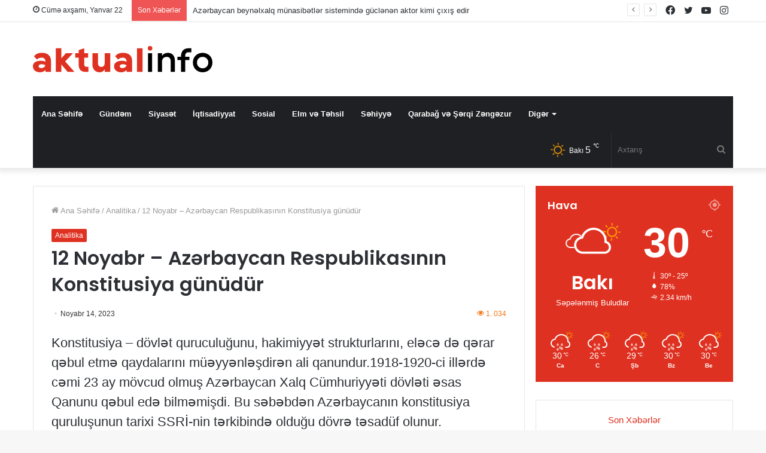

--- FILE ---
content_type: text/html; charset=UTF-8
request_url: https://www.aktualinfo.az/news/12-noyabr-azerbaycan-respublikasinin-konstitusiya-gunudur-2/
body_size: 20764
content:
<!DOCTYPE html>
<html lang="az" class="" data-skin="light" prefix="og: https://ogp.me/ns#">
<head>
	<meta charset="UTF-8" />
	<link rel="profile" href="https://gmpg.org/xfn/11" />
	
<meta http-equiv='x-dns-prefetch-control' content='on'>
<link rel='dns-prefetch' href='//cdnjs.cloudflare.com' />
<link rel='dns-prefetch' href='//ajax.googleapis.com' />
<link rel='dns-prefetch' href='//fonts.googleapis.com' />
<link rel='dns-prefetch' href='//fonts.gstatic.com' />
<link rel='dns-prefetch' href='//s.gravatar.com' />
<link rel='dns-prefetch' href='//www.google-analytics.com' />
<link rel='preload' as='image' href='https://www.aktualinfo.az/wp-content/uploads/2022/11/aktualinfo-logo.svg'>
<link rel='preload' as='font' href='https://www.aktualinfo.az/wp-content/themes/jannah/assets/fonts/tielabs-fonticon/tielabs-fonticon.woff' type='font/woff' crossorigin='anonymous' />
<link rel='preload' as='font' href='https://www.aktualinfo.az/wp-content/themes/jannah/assets/fonts/fontawesome/fa-solid-900.woff2' type='font/woff2' crossorigin='anonymous' />
<link rel='preload' as='font' href='https://www.aktualinfo.az/wp-content/themes/jannah/assets/fonts/fontawesome/fa-brands-400.woff2' type='font/woff2' crossorigin='anonymous' />
<link rel='preload' as='font' href='https://www.aktualinfo.az/wp-content/themes/jannah/assets/fonts/fontawesome/fa-regular-400.woff2' type='font/woff2' crossorigin='anonymous' />
<link rel='preload' as='script' href='https://ajax.googleapis.com/ajax/libs/webfont/1/webfont.js'>

<!-- Search Engine Optimization by Rank Math - https://s.rankmath.com/home -->
<title>12 Noyabr - Azərbaycan Respublikasının Konstitusiya günüdür</title>
<meta name="description" content="Konstitusiya - dövlət quruculuğunu, hakimiyyət strukturlarını, eləcə də qərar qəbul etmə qaydalarını müəyyənləşdirən ali qanundur.1918-1920-ci illərdə cəmi 23"/>
<meta name="robots" content="follow, index, max-snippet:-1, max-video-preview:-1, max-image-preview:large"/>
<link rel="canonical" href="https://www.aktualinfo.az/news/12-noyabr-azerbaycan-respublikasinin-konstitusiya-gunudur-2/" />
<meta property="og:locale" content="az_AZ" />
<meta property="og:type" content="article" />
<meta property="og:title" content="12 Noyabr - Azərbaycan Respublikasının Konstitusiya günüdür" />
<meta property="og:description" content="Konstitusiya - dövlət quruculuğunu, hakimiyyət strukturlarını, eləcə də qərar qəbul etmə qaydalarını müəyyənləşdirən ali qanundur.1918-1920-ci illərdə cəmi 23" />
<meta property="og:url" content="https://www.aktualinfo.az/news/12-noyabr-azerbaycan-respublikasinin-konstitusiya-gunudur-2/" />
<meta property="og:site_name" content="Aktual İnfo" />
<meta property="article:section" content="Analitika" />
<meta property="article:published_time" content="2023-11-14T06:35:42+00:00" />
<meta name="twitter:card" content="summary_large_image" />
<meta name="twitter:title" content="12 Noyabr - Azərbaycan Respublikasının Konstitusiya günüdür" />
<meta name="twitter:description" content="Konstitusiya - dövlət quruculuğunu, hakimiyyət strukturlarını, eləcə də qərar qəbul etmə qaydalarını müəyyənləşdirən ali qanundur.1918-1920-ci illərdə cəmi 23" />
<meta name="twitter:label1" content="Written by" />
<meta name="twitter:data1" content="ADMİN" />
<meta name="twitter:label2" content="Time to read" />
<meta name="twitter:data2" content="5 minutes" />
<script type="application/ld+json" class="rank-math-schema">{"@context":"https://schema.org","@graph":[{"@type":["Person","Organization"],"@id":"https://www.aktualinfo.az/#person","name":"Aktual \u0130nfo"},{"@type":"WebSite","@id":"https://www.aktualinfo.az/#website","url":"https://www.aktualinfo.az","name":"Aktual \u0130nfo","publisher":{"@id":"https://www.aktualinfo.az/#person"},"inLanguage":"az"},{"@type":"WebPage","@id":"https://www.aktualinfo.az/news/12-noyabr-azerbaycan-respublikasinin-konstitusiya-gunudur-2/#webpage","url":"https://www.aktualinfo.az/news/12-noyabr-azerbaycan-respublikasinin-konstitusiya-gunudur-2/","name":"12 Noyabr - Az\u0259rbaycan Respublikas\u0131n\u0131n Konstitusiya g\u00fcn\u00fcd\u00fcr","datePublished":"2023-11-14T06:35:42+00:00","dateModified":"2023-11-14T06:35:42+00:00","isPartOf":{"@id":"https://www.aktualinfo.az/#website"},"inLanguage":"az"},{"@type":"Person","@id":"https://www.aktualinfo.az/author/user/","name":"ADM\u0130N","url":"https://www.aktualinfo.az/author/user/","image":{"@type":"ImageObject","@id":"https://secure.gravatar.com/avatar/95075bf084c61b0c986a279226785547?s=96&amp;d=mm&amp;r=g","url":"https://secure.gravatar.com/avatar/95075bf084c61b0c986a279226785547?s=96&amp;d=mm&amp;r=g","caption":"ADM\u0130N","inLanguage":"az"}},{"@type":"BlogPosting","headline":"12 Noyabr - Az\u0259rbaycan Respublikas\u0131n\u0131n Konstitusiya g\u00fcn\u00fcd\u00fcr","datePublished":"2023-11-14T06:35:42+00:00","dateModified":"2023-11-14T06:35:42+00:00","articleSection":"Analitika","author":{"@id":"https://www.aktualinfo.az/author/user/"},"publisher":{"@id":"https://www.aktualinfo.az/#person"},"description":"Konstitusiya - d\u00f6vl\u0259t quruculu\u011funu, hakimiyy\u0259t strukturlar\u0131n\u0131, el\u0259c\u0259\u00a0d\u0259\u00a0q\u0259rar q\u0259bul etm\u0259\u00a0qaydalar\u0131n\u0131 m\u00fc\u0259yy\u0259nl\u0259\u015fdir\u0259n ali qanundur.1918-1920-ci ill\u0259rd\u0259 c\u0259mi 23","name":"12 Noyabr - Az\u0259rbaycan Respublikas\u0131n\u0131n Konstitusiya g\u00fcn\u00fcd\u00fcr","@id":"https://www.aktualinfo.az/news/12-noyabr-azerbaycan-respublikasinin-konstitusiya-gunudur-2/#richSnippet","isPartOf":{"@id":"https://www.aktualinfo.az/news/12-noyabr-azerbaycan-respublikasinin-konstitusiya-gunudur-2/#webpage"},"inLanguage":"az","mainEntityOfPage":{"@id":"https://www.aktualinfo.az/news/12-noyabr-azerbaycan-respublikasinin-konstitusiya-gunudur-2/#webpage"}}]}</script>
<!-- /Rank Math WordPress SEO plugin -->

<link rel="alternate" type="application/rss+xml" title="Aktualinfo &raquo; Qidalandırıcısı" href="https://www.aktualinfo.az/feed/" />
<link rel="alternate" type="application/rss+xml" title="Aktualinfo &raquo; Şərh Qidalandırıcısı" href="https://www.aktualinfo.az/comments/feed/" />
<link rel="alternate" type="application/rss+xml" title="Aktualinfo &raquo; 12 Noyabr &#8211; Azərbaycan Respublikasının Konstitusiya günüdür Şərh Qidalandırıcısı" href="https://www.aktualinfo.az/news/12-noyabr-azerbaycan-respublikasinin-konstitusiya-gunudur-2/feed/" />
<style id='classic-theme-styles-inline-css' type='text/css'>
/*! This file is auto-generated */
.wp-block-button__link{color:#fff;background-color:#32373c;border-radius:9999px;box-shadow:none;text-decoration:none;padding:calc(.667em + 2px) calc(1.333em + 2px);font-size:1.125em}.wp-block-file__button{background:#32373c;color:#fff;text-decoration:none}
</style>
<style id='global-styles-inline-css' type='text/css'>
body{--wp--preset--color--black: #000000;--wp--preset--color--cyan-bluish-gray: #abb8c3;--wp--preset--color--white: #ffffff;--wp--preset--color--pale-pink: #f78da7;--wp--preset--color--vivid-red: #cf2e2e;--wp--preset--color--luminous-vivid-orange: #ff6900;--wp--preset--color--luminous-vivid-amber: #fcb900;--wp--preset--color--light-green-cyan: #7bdcb5;--wp--preset--color--vivid-green-cyan: #00d084;--wp--preset--color--pale-cyan-blue: #8ed1fc;--wp--preset--color--vivid-cyan-blue: #0693e3;--wp--preset--color--vivid-purple: #9b51e0;--wp--preset--gradient--vivid-cyan-blue-to-vivid-purple: linear-gradient(135deg,rgba(6,147,227,1) 0%,rgb(155,81,224) 100%);--wp--preset--gradient--light-green-cyan-to-vivid-green-cyan: linear-gradient(135deg,rgb(122,220,180) 0%,rgb(0,208,130) 100%);--wp--preset--gradient--luminous-vivid-amber-to-luminous-vivid-orange: linear-gradient(135deg,rgba(252,185,0,1) 0%,rgba(255,105,0,1) 100%);--wp--preset--gradient--luminous-vivid-orange-to-vivid-red: linear-gradient(135deg,rgba(255,105,0,1) 0%,rgb(207,46,46) 100%);--wp--preset--gradient--very-light-gray-to-cyan-bluish-gray: linear-gradient(135deg,rgb(238,238,238) 0%,rgb(169,184,195) 100%);--wp--preset--gradient--cool-to-warm-spectrum: linear-gradient(135deg,rgb(74,234,220) 0%,rgb(151,120,209) 20%,rgb(207,42,186) 40%,rgb(238,44,130) 60%,rgb(251,105,98) 80%,rgb(254,248,76) 100%);--wp--preset--gradient--blush-light-purple: linear-gradient(135deg,rgb(255,206,236) 0%,rgb(152,150,240) 100%);--wp--preset--gradient--blush-bordeaux: linear-gradient(135deg,rgb(254,205,165) 0%,rgb(254,45,45) 50%,rgb(107,0,62) 100%);--wp--preset--gradient--luminous-dusk: linear-gradient(135deg,rgb(255,203,112) 0%,rgb(199,81,192) 50%,rgb(65,88,208) 100%);--wp--preset--gradient--pale-ocean: linear-gradient(135deg,rgb(255,245,203) 0%,rgb(182,227,212) 50%,rgb(51,167,181) 100%);--wp--preset--gradient--electric-grass: linear-gradient(135deg,rgb(202,248,128) 0%,rgb(113,206,126) 100%);--wp--preset--gradient--midnight: linear-gradient(135deg,rgb(2,3,129) 0%,rgb(40,116,252) 100%);--wp--preset--font-size--small: 13px;--wp--preset--font-size--medium: 20px;--wp--preset--font-size--large: 36px;--wp--preset--font-size--x-large: 42px;--wp--preset--spacing--20: 0.44rem;--wp--preset--spacing--30: 0.67rem;--wp--preset--spacing--40: 1rem;--wp--preset--spacing--50: 1.5rem;--wp--preset--spacing--60: 2.25rem;--wp--preset--spacing--70: 3.38rem;--wp--preset--spacing--80: 5.06rem;--wp--preset--shadow--natural: 6px 6px 9px rgba(0, 0, 0, 0.2);--wp--preset--shadow--deep: 12px 12px 50px rgba(0, 0, 0, 0.4);--wp--preset--shadow--sharp: 6px 6px 0px rgba(0, 0, 0, 0.2);--wp--preset--shadow--outlined: 6px 6px 0px -3px rgba(255, 255, 255, 1), 6px 6px rgba(0, 0, 0, 1);--wp--preset--shadow--crisp: 6px 6px 0px rgba(0, 0, 0, 1);}:where(.is-layout-flex){gap: 0.5em;}:where(.is-layout-grid){gap: 0.5em;}body .is-layout-flow > .alignleft{float: left;margin-inline-start: 0;margin-inline-end: 2em;}body .is-layout-flow > .alignright{float: right;margin-inline-start: 2em;margin-inline-end: 0;}body .is-layout-flow > .aligncenter{margin-left: auto !important;margin-right: auto !important;}body .is-layout-constrained > .alignleft{float: left;margin-inline-start: 0;margin-inline-end: 2em;}body .is-layout-constrained > .alignright{float: right;margin-inline-start: 2em;margin-inline-end: 0;}body .is-layout-constrained > .aligncenter{margin-left: auto !important;margin-right: auto !important;}body .is-layout-constrained > :where(:not(.alignleft):not(.alignright):not(.alignfull)){max-width: var(--wp--style--global--content-size);margin-left: auto !important;margin-right: auto !important;}body .is-layout-constrained > .alignwide{max-width: var(--wp--style--global--wide-size);}body .is-layout-flex{display: flex;}body .is-layout-flex{flex-wrap: wrap;align-items: center;}body .is-layout-flex > *{margin: 0;}body .is-layout-grid{display: grid;}body .is-layout-grid > *{margin: 0;}:where(.wp-block-columns.is-layout-flex){gap: 2em;}:where(.wp-block-columns.is-layout-grid){gap: 2em;}:where(.wp-block-post-template.is-layout-flex){gap: 1.25em;}:where(.wp-block-post-template.is-layout-grid){gap: 1.25em;}.has-black-color{color: var(--wp--preset--color--black) !important;}.has-cyan-bluish-gray-color{color: var(--wp--preset--color--cyan-bluish-gray) !important;}.has-white-color{color: var(--wp--preset--color--white) !important;}.has-pale-pink-color{color: var(--wp--preset--color--pale-pink) !important;}.has-vivid-red-color{color: var(--wp--preset--color--vivid-red) !important;}.has-luminous-vivid-orange-color{color: var(--wp--preset--color--luminous-vivid-orange) !important;}.has-luminous-vivid-amber-color{color: var(--wp--preset--color--luminous-vivid-amber) !important;}.has-light-green-cyan-color{color: var(--wp--preset--color--light-green-cyan) !important;}.has-vivid-green-cyan-color{color: var(--wp--preset--color--vivid-green-cyan) !important;}.has-pale-cyan-blue-color{color: var(--wp--preset--color--pale-cyan-blue) !important;}.has-vivid-cyan-blue-color{color: var(--wp--preset--color--vivid-cyan-blue) !important;}.has-vivid-purple-color{color: var(--wp--preset--color--vivid-purple) !important;}.has-black-background-color{background-color: var(--wp--preset--color--black) !important;}.has-cyan-bluish-gray-background-color{background-color: var(--wp--preset--color--cyan-bluish-gray) !important;}.has-white-background-color{background-color: var(--wp--preset--color--white) !important;}.has-pale-pink-background-color{background-color: var(--wp--preset--color--pale-pink) !important;}.has-vivid-red-background-color{background-color: var(--wp--preset--color--vivid-red) !important;}.has-luminous-vivid-orange-background-color{background-color: var(--wp--preset--color--luminous-vivid-orange) !important;}.has-luminous-vivid-amber-background-color{background-color: var(--wp--preset--color--luminous-vivid-amber) !important;}.has-light-green-cyan-background-color{background-color: var(--wp--preset--color--light-green-cyan) !important;}.has-vivid-green-cyan-background-color{background-color: var(--wp--preset--color--vivid-green-cyan) !important;}.has-pale-cyan-blue-background-color{background-color: var(--wp--preset--color--pale-cyan-blue) !important;}.has-vivid-cyan-blue-background-color{background-color: var(--wp--preset--color--vivid-cyan-blue) !important;}.has-vivid-purple-background-color{background-color: var(--wp--preset--color--vivid-purple) !important;}.has-black-border-color{border-color: var(--wp--preset--color--black) !important;}.has-cyan-bluish-gray-border-color{border-color: var(--wp--preset--color--cyan-bluish-gray) !important;}.has-white-border-color{border-color: var(--wp--preset--color--white) !important;}.has-pale-pink-border-color{border-color: var(--wp--preset--color--pale-pink) !important;}.has-vivid-red-border-color{border-color: var(--wp--preset--color--vivid-red) !important;}.has-luminous-vivid-orange-border-color{border-color: var(--wp--preset--color--luminous-vivid-orange) !important;}.has-luminous-vivid-amber-border-color{border-color: var(--wp--preset--color--luminous-vivid-amber) !important;}.has-light-green-cyan-border-color{border-color: var(--wp--preset--color--light-green-cyan) !important;}.has-vivid-green-cyan-border-color{border-color: var(--wp--preset--color--vivid-green-cyan) !important;}.has-pale-cyan-blue-border-color{border-color: var(--wp--preset--color--pale-cyan-blue) !important;}.has-vivid-cyan-blue-border-color{border-color: var(--wp--preset--color--vivid-cyan-blue) !important;}.has-vivid-purple-border-color{border-color: var(--wp--preset--color--vivid-purple) !important;}.has-vivid-cyan-blue-to-vivid-purple-gradient-background{background: var(--wp--preset--gradient--vivid-cyan-blue-to-vivid-purple) !important;}.has-light-green-cyan-to-vivid-green-cyan-gradient-background{background: var(--wp--preset--gradient--light-green-cyan-to-vivid-green-cyan) !important;}.has-luminous-vivid-amber-to-luminous-vivid-orange-gradient-background{background: var(--wp--preset--gradient--luminous-vivid-amber-to-luminous-vivid-orange) !important;}.has-luminous-vivid-orange-to-vivid-red-gradient-background{background: var(--wp--preset--gradient--luminous-vivid-orange-to-vivid-red) !important;}.has-very-light-gray-to-cyan-bluish-gray-gradient-background{background: var(--wp--preset--gradient--very-light-gray-to-cyan-bluish-gray) !important;}.has-cool-to-warm-spectrum-gradient-background{background: var(--wp--preset--gradient--cool-to-warm-spectrum) !important;}.has-blush-light-purple-gradient-background{background: var(--wp--preset--gradient--blush-light-purple) !important;}.has-blush-bordeaux-gradient-background{background: var(--wp--preset--gradient--blush-bordeaux) !important;}.has-luminous-dusk-gradient-background{background: var(--wp--preset--gradient--luminous-dusk) !important;}.has-pale-ocean-gradient-background{background: var(--wp--preset--gradient--pale-ocean) !important;}.has-electric-grass-gradient-background{background: var(--wp--preset--gradient--electric-grass) !important;}.has-midnight-gradient-background{background: var(--wp--preset--gradient--midnight) !important;}.has-small-font-size{font-size: var(--wp--preset--font-size--small) !important;}.has-medium-font-size{font-size: var(--wp--preset--font-size--medium) !important;}.has-large-font-size{font-size: var(--wp--preset--font-size--large) !important;}.has-x-large-font-size{font-size: var(--wp--preset--font-size--x-large) !important;}
.wp-block-navigation a:where(:not(.wp-element-button)){color: inherit;}
:where(.wp-block-post-template.is-layout-flex){gap: 1.25em;}:where(.wp-block-post-template.is-layout-grid){gap: 1.25em;}
:where(.wp-block-columns.is-layout-flex){gap: 2em;}:where(.wp-block-columns.is-layout-grid){gap: 2em;}
.wp-block-pullquote{font-size: 1.5em;line-height: 1.6;}
</style>
<link rel='stylesheet' id='taqyeem-buttons-style-css' href='https://www.aktualinfo.az/wp-content/plugins/taqyeem-buttons/assets/style.css?ver=6.3.5' type='text/css' media='all' />
<link rel='stylesheet' id='tie-css-base-css' href='https://www.aktualinfo.az/wp-content/themes/jannah/assets/css/base.min.css?ver=5.4.9' type='text/css' media='all' />
<link rel='stylesheet' id='tie-css-styles-css' href='https://www.aktualinfo.az/wp-content/themes/jannah/assets/css/style.min.css?ver=5.4.9' type='text/css' media='all' />
<link rel='stylesheet' id='tie-css-widgets-css' href='https://www.aktualinfo.az/wp-content/themes/jannah/assets/css/widgets.min.css?ver=5.4.9' type='text/css' media='all' />
<link rel='stylesheet' id='tie-css-helpers-css' href='https://www.aktualinfo.az/wp-content/themes/jannah/assets/css/helpers.min.css?ver=5.4.9' type='text/css' media='all' />
<link rel='stylesheet' id='tie-fontawesome5-css' href='https://www.aktualinfo.az/wp-content/themes/jannah/assets/css/fontawesome.css?ver=5.4.9' type='text/css' media='all' />
<link rel='stylesheet' id='tie-css-ilightbox-css' href='https://www.aktualinfo.az/wp-content/themes/jannah/assets/ilightbox/dark-skin/skin.css?ver=5.4.9' type='text/css' media='all' />
<link rel='stylesheet' id='tie-css-shortcodes-css' href='https://www.aktualinfo.az/wp-content/themes/jannah/assets/css/plugins/shortcodes.min.css?ver=5.4.9' type='text/css' media='all' />
<link rel='stylesheet' id='tie-css-single-css' href='https://www.aktualinfo.az/wp-content/themes/jannah/assets/css/single.min.css?ver=5.4.9' type='text/css' media='all' />
<link rel='stylesheet' id='tie-css-print-css' href='https://www.aktualinfo.az/wp-content/themes/jannah/assets/css/print.css?ver=5.4.9' type='text/css' media='print' />
<link rel='stylesheet' id='taqyeem-styles-css' href='https://www.aktualinfo.az/wp-content/themes/jannah/assets/css/plugins/taqyeem.min.css?ver=5.4.9' type='text/css' media='all' />
<link rel='stylesheet' id='tie-theme-child-css-css' href='https://www.aktualinfo.az/wp-content/themes/jannah-child/style.css?ver=6.3.5' type='text/css' media='all' />
<style id='tie-theme-child-css-inline-css' type='text/css'>
.wf-active .logo-text,.wf-active h1,.wf-active h2,.wf-active h3,.wf-active h4,.wf-active h5,.wf-active h6,.wf-active .the-subtitle{font-family: 'Poppins';}.entry-header h1.entry-title{font-size: 32px;}#the-post .entry-content,#the-post .entry-content p{font-size: 22px;line-height: 1.5;}.brand-title,a:hover,.tie-popup-search-submit,#logo.text-logo a,.theme-header nav .components #search-submit:hover,.theme-header .header-nav .components > li:hover > a,.theme-header .header-nav .components li a:hover,.main-menu ul.cats-vertical li a.is-active,.main-menu ul.cats-vertical li a:hover,.main-nav li.mega-menu .post-meta a:hover,.main-nav li.mega-menu .post-box-title a:hover,.search-in-main-nav.autocomplete-suggestions a:hover,#main-nav .menu ul:not(.cats-horizontal) li:hover > a,#main-nav .menu ul li.current-menu-item:not(.mega-link-column) > a,.top-nav .menu li:hover > a,.top-nav .menu > .tie-current-menu > a,.search-in-top-nav.autocomplete-suggestions .post-title a:hover,div.mag-box .mag-box-options .mag-box-filter-links a.active,.mag-box-filter-links .flexMenu-viewMore:hover > a,.stars-rating-active,body .tabs.tabs .active > a,.video-play-icon,.spinner-circle:after,#go-to-content:hover,.comment-list .comment-author .fn,.commentlist .comment-author .fn,blockquote::before,blockquote cite,blockquote.quote-simple p,.multiple-post-pages a:hover,#story-index li .is-current,.latest-tweets-widget .twitter-icon-wrap span,.wide-slider-nav-wrapper .slide,.wide-next-prev-slider-wrapper .tie-slider-nav li:hover span,.review-final-score h3,#mobile-menu-icon:hover .menu-text,body .entry a,.dark-skin body .entry a,.entry .post-bottom-meta a:hover,.comment-list .comment-content a,q a,blockquote a,.widget.tie-weather-widget .icon-basecloud-bg:after,.site-footer a:hover,.site-footer .stars-rating-active,.site-footer .twitter-icon-wrap span,.site-info a:hover{color: #df3121;}#instagram-link a:hover{color: #df3121 !important;border-color: #df3121 !important;}[type='submit'],.button,.generic-button a,.generic-button button,.theme-header .header-nav .comp-sub-menu a.button.guest-btn:hover,.theme-header .header-nav .comp-sub-menu a.checkout-button,nav.main-nav .menu > li.tie-current-menu > a,nav.main-nav .menu > li:hover > a,.main-menu .mega-links-head:after,.main-nav .mega-menu.mega-cat .cats-horizontal li a.is-active,#mobile-menu-icon:hover .nav-icon,#mobile-menu-icon:hover .nav-icon:before,#mobile-menu-icon:hover .nav-icon:after,.search-in-main-nav.autocomplete-suggestions a.button,.search-in-top-nav.autocomplete-suggestions a.button,.spinner > div,.post-cat,.pages-numbers li.current span,.multiple-post-pages > span,#tie-wrapper .mejs-container .mejs-controls,.mag-box-filter-links a:hover,.slider-arrow-nav a:not(.pagination-disabled):hover,.comment-list .reply a:hover,.commentlist .reply a:hover,#reading-position-indicator,#story-index-icon,.videos-block .playlist-title,.review-percentage .review-item span span,.tie-slick-dots li.slick-active button,.tie-slick-dots li button:hover,.digital-rating-static,.timeline-widget li a:hover .date:before,#wp-calendar #today,.posts-list-counter li.widget-post-list:before,.cat-counter a + span,.tie-slider-nav li span:hover,.fullwidth-area .widget_tag_cloud .tagcloud a:hover,.magazine2:not(.block-head-4) .dark-widgetized-area ul.tabs a:hover,.magazine2:not(.block-head-4) .dark-widgetized-area ul.tabs .active a,.magazine1 .dark-widgetized-area ul.tabs a:hover,.magazine1 .dark-widgetized-area ul.tabs .active a,.block-head-4.magazine2 .dark-widgetized-area .tabs.tabs .active a,.block-head-4.magazine2 .dark-widgetized-area .tabs > .active a:before,.block-head-4.magazine2 .dark-widgetized-area .tabs > .active a:after,.demo_store,.demo #logo:after,.demo #sticky-logo:after,.widget.tie-weather-widget,span.video-close-btn:hover,#go-to-top,.latest-tweets-widget .slider-links .button:not(:hover){background-color: #df3121;color: #FFFFFF;}.tie-weather-widget .widget-title .the-subtitle,.block-head-4.magazine2 #footer .tabs .active a:hover{color: #FFFFFF;}pre,code,.pages-numbers li.current span,.theme-header .header-nav .comp-sub-menu a.button.guest-btn:hover,.multiple-post-pages > span,.post-content-slideshow .tie-slider-nav li span:hover,#tie-body .tie-slider-nav li > span:hover,.slider-arrow-nav a:not(.pagination-disabled):hover,.main-nav .mega-menu.mega-cat .cats-horizontal li a.is-active,.main-nav .mega-menu.mega-cat .cats-horizontal li a:hover,.main-menu .menu > li > .menu-sub-content{border-color: #df3121;}.main-menu .menu > li.tie-current-menu{border-bottom-color: #df3121;}.top-nav .menu li.tie-current-menu > a:before,.top-nav .menu li.menu-item-has-children:hover > a:before{border-top-color: #df3121;}.main-nav .main-menu .menu > li.tie-current-menu > a:before,.main-nav .main-menu .menu > li:hover > a:before{border-top-color: #FFFFFF;}header.main-nav-light .main-nav .menu-item-has-children li:hover > a:before,header.main-nav-light .main-nav .mega-menu li:hover > a:before{border-left-color: #df3121;}.rtl header.main-nav-light .main-nav .menu-item-has-children li:hover > a:before,.rtl header.main-nav-light .main-nav .mega-menu li:hover > a:before{border-right-color: #df3121;border-left-color: transparent;}.top-nav ul.menu li .menu-item-has-children:hover > a:before{border-top-color: transparent;border-left-color: #df3121;}.rtl .top-nav ul.menu li .menu-item-has-children:hover > a:before{border-left-color: transparent;border-right-color: #df3121;}::-moz-selection{background-color: #df3121;color: #FFFFFF;}::selection{background-color: #df3121;color: #FFFFFF;}circle.circle_bar{stroke: #df3121;}#reading-position-indicator{box-shadow: 0 0 10px rgba( 223,49,33,0.7);}#logo.text-logo a:hover,body .entry a:hover,.dark-skin body .entry a:hover,.comment-list .comment-content a:hover,.block-head-4.magazine2 .site-footer .tabs li a:hover,q a:hover,blockquote a:hover{color: #ad0000;}.button:hover,input[type='submit']:hover,.generic-button a:hover,.generic-button button:hover,a.post-cat:hover,.site-footer .button:hover,.site-footer [type='submit']:hover,.search-in-main-nav.autocomplete-suggestions a.button:hover,.search-in-top-nav.autocomplete-suggestions a.button:hover,.theme-header .header-nav .comp-sub-menu a.checkout-button:hover{background-color: #ad0000;color: #FFFFFF;}.theme-header .header-nav .comp-sub-menu a.checkout-button:not(:hover),body .entry a.button{color: #FFFFFF;}#story-index.is-compact .story-index-content{background-color: #df3121;}#story-index.is-compact .story-index-content a,#story-index.is-compact .story-index-content .is-current{color: #FFFFFF;}#tie-body .mag-box-title h3 a,#tie-body .block-more-button{color: #df3121;}#tie-body .mag-box-title h3 a:hover,#tie-body .block-more-button:hover{color: #ad0000;}#tie-body .mag-box-title{color: #df3121;}#tie-body .mag-box-title:before{border-top-color: #df3121;}#tie-body .mag-box-title:after,#tie-body #footer .widget-title:after{background-color: #df3121;}.brand-title,a:hover,.tie-popup-search-submit,#logo.text-logo a,.theme-header nav .components #search-submit:hover,.theme-header .header-nav .components > li:hover > a,.theme-header .header-nav .components li a:hover,.main-menu ul.cats-vertical li a.is-active,.main-menu ul.cats-vertical li a:hover,.main-nav li.mega-menu .post-meta a:hover,.main-nav li.mega-menu .post-box-title a:hover,.search-in-main-nav.autocomplete-suggestions a:hover,#main-nav .menu ul:not(.cats-horizontal) li:hover > a,#main-nav .menu ul li.current-menu-item:not(.mega-link-column) > a,.top-nav .menu li:hover > a,.top-nav .menu > .tie-current-menu > a,.search-in-top-nav.autocomplete-suggestions .post-title a:hover,div.mag-box .mag-box-options .mag-box-filter-links a.active,.mag-box-filter-links .flexMenu-viewMore:hover > a,.stars-rating-active,body .tabs.tabs .active > a,.video-play-icon,.spinner-circle:after,#go-to-content:hover,.comment-list .comment-author .fn,.commentlist .comment-author .fn,blockquote::before,blockquote cite,blockquote.quote-simple p,.multiple-post-pages a:hover,#story-index li .is-current,.latest-tweets-widget .twitter-icon-wrap span,.wide-slider-nav-wrapper .slide,.wide-next-prev-slider-wrapper .tie-slider-nav li:hover span,.review-final-score h3,#mobile-menu-icon:hover .menu-text,body .entry a,.dark-skin body .entry a,.entry .post-bottom-meta a:hover,.comment-list .comment-content a,q a,blockquote a,.widget.tie-weather-widget .icon-basecloud-bg:after,.site-footer a:hover,.site-footer .stars-rating-active,.site-footer .twitter-icon-wrap span,.site-info a:hover{color: #df3121;}#instagram-link a:hover{color: #df3121 !important;border-color: #df3121 !important;}[type='submit'],.button,.generic-button a,.generic-button button,.theme-header .header-nav .comp-sub-menu a.button.guest-btn:hover,.theme-header .header-nav .comp-sub-menu a.checkout-button,nav.main-nav .menu > li.tie-current-menu > a,nav.main-nav .menu > li:hover > a,.main-menu .mega-links-head:after,.main-nav .mega-menu.mega-cat .cats-horizontal li a.is-active,#mobile-menu-icon:hover .nav-icon,#mobile-menu-icon:hover .nav-icon:before,#mobile-menu-icon:hover .nav-icon:after,.search-in-main-nav.autocomplete-suggestions a.button,.search-in-top-nav.autocomplete-suggestions a.button,.spinner > div,.post-cat,.pages-numbers li.current span,.multiple-post-pages > span,#tie-wrapper .mejs-container .mejs-controls,.mag-box-filter-links a:hover,.slider-arrow-nav a:not(.pagination-disabled):hover,.comment-list .reply a:hover,.commentlist .reply a:hover,#reading-position-indicator,#story-index-icon,.videos-block .playlist-title,.review-percentage .review-item span span,.tie-slick-dots li.slick-active button,.tie-slick-dots li button:hover,.digital-rating-static,.timeline-widget li a:hover .date:before,#wp-calendar #today,.posts-list-counter li.widget-post-list:before,.cat-counter a + span,.tie-slider-nav li span:hover,.fullwidth-area .widget_tag_cloud .tagcloud a:hover,.magazine2:not(.block-head-4) .dark-widgetized-area ul.tabs a:hover,.magazine2:not(.block-head-4) .dark-widgetized-area ul.tabs .active a,.magazine1 .dark-widgetized-area ul.tabs a:hover,.magazine1 .dark-widgetized-area ul.tabs .active a,.block-head-4.magazine2 .dark-widgetized-area .tabs.tabs .active a,.block-head-4.magazine2 .dark-widgetized-area .tabs > .active a:before,.block-head-4.magazine2 .dark-widgetized-area .tabs > .active a:after,.demo_store,.demo #logo:after,.demo #sticky-logo:after,.widget.tie-weather-widget,span.video-close-btn:hover,#go-to-top,.latest-tweets-widget .slider-links .button:not(:hover){background-color: #df3121;color: #FFFFFF;}.tie-weather-widget .widget-title .the-subtitle,.block-head-4.magazine2 #footer .tabs .active a:hover{color: #FFFFFF;}pre,code,.pages-numbers li.current span,.theme-header .header-nav .comp-sub-menu a.button.guest-btn:hover,.multiple-post-pages > span,.post-content-slideshow .tie-slider-nav li span:hover,#tie-body .tie-slider-nav li > span:hover,.slider-arrow-nav a:not(.pagination-disabled):hover,.main-nav .mega-menu.mega-cat .cats-horizontal li a.is-active,.main-nav .mega-menu.mega-cat .cats-horizontal li a:hover,.main-menu .menu > li > .menu-sub-content{border-color: #df3121;}.main-menu .menu > li.tie-current-menu{border-bottom-color: #df3121;}.top-nav .menu li.tie-current-menu > a:before,.top-nav .menu li.menu-item-has-children:hover > a:before{border-top-color: #df3121;}.main-nav .main-menu .menu > li.tie-current-menu > a:before,.main-nav .main-menu .menu > li:hover > a:before{border-top-color: #FFFFFF;}header.main-nav-light .main-nav .menu-item-has-children li:hover > a:before,header.main-nav-light .main-nav .mega-menu li:hover > a:before{border-left-color: #df3121;}.rtl header.main-nav-light .main-nav .menu-item-has-children li:hover > a:before,.rtl header.main-nav-light .main-nav .mega-menu li:hover > a:before{border-right-color: #df3121;border-left-color: transparent;}.top-nav ul.menu li .menu-item-has-children:hover > a:before{border-top-color: transparent;border-left-color: #df3121;}.rtl .top-nav ul.menu li .menu-item-has-children:hover > a:before{border-left-color: transparent;border-right-color: #df3121;}::-moz-selection{background-color: #df3121;color: #FFFFFF;}::selection{background-color: #df3121;color: #FFFFFF;}circle.circle_bar{stroke: #df3121;}#reading-position-indicator{box-shadow: 0 0 10px rgba( 223,49,33,0.7);}#logo.text-logo a:hover,body .entry a:hover,.dark-skin body .entry a:hover,.comment-list .comment-content a:hover,.block-head-4.magazine2 .site-footer .tabs li a:hover,q a:hover,blockquote a:hover{color: #ad0000;}.button:hover,input[type='submit']:hover,.generic-button a:hover,.generic-button button:hover,a.post-cat:hover,.site-footer .button:hover,.site-footer [type='submit']:hover,.search-in-main-nav.autocomplete-suggestions a.button:hover,.search-in-top-nav.autocomplete-suggestions a.button:hover,.theme-header .header-nav .comp-sub-menu a.checkout-button:hover{background-color: #ad0000;color: #FFFFFF;}.theme-header .header-nav .comp-sub-menu a.checkout-button:not(:hover),body .entry a.button{color: #FFFFFF;}#story-index.is-compact .story-index-content{background-color: #df3121;}#story-index.is-compact .story-index-content a,#story-index.is-compact .story-index-content .is-current{color: #FFFFFF;}#tie-body .mag-box-title h3 a,#tie-body .block-more-button{color: #df3121;}#tie-body .mag-box-title h3 a:hover,#tie-body .block-more-button:hover{color: #ad0000;}#tie-body .mag-box-title{color: #df3121;}#tie-body .mag-box-title:before{border-top-color: #df3121;}#tie-body .mag-box-title:after,#tie-body #footer .widget-title:after{background-color: #df3121;}.tie-cat-25,.tie-cat-item-25 > span{background-color:#2ecc71 !important;color:#FFFFFF !important;}.tie-cat-25:after{border-top-color:#2ecc71 !important;}.tie-cat-25:hover{background-color:#10ae53 !important;}.tie-cat-25:hover:after{border-top-color:#10ae53 !important;}.tie-cat-26,.tie-cat-item-26 > span{background-color:#9b59b6 !important;color:#FFFFFF !important;}.tie-cat-26:after{border-top-color:#9b59b6 !important;}.tie-cat-26:hover{background-color:#7d3b98 !important;}.tie-cat-26:hover:after{border-top-color:#7d3b98 !important;}.tie-cat-27,.tie-cat-item-27 > span{background-color:#34495e !important;color:#FFFFFF !important;}.tie-cat-27:after{border-top-color:#34495e !important;}.tie-cat-27:hover{background-color:#162b40 !important;}.tie-cat-27:hover:after{border-top-color:#162b40 !important;}.tie-cat-28,.tie-cat-item-28 > span{background-color:#795548 !important;color:#FFFFFF !important;}.tie-cat-28:after{border-top-color:#795548 !important;}.tie-cat-28:hover{background-color:#5b372a !important;}.tie-cat-28:hover:after{border-top-color:#5b372a !important;}.tie-cat-29,.tie-cat-item-29 > span{background-color:#4CAF50 !important;color:#FFFFFF !important;}.tie-cat-29:after{border-top-color:#4CAF50 !important;}.tie-cat-29:hover{background-color:#2e9132 !important;}.tie-cat-29:hover:after{border-top-color:#2e9132 !important;}@media (min-width: 1200px){.container{width: auto;}}.boxed-layout #tie-wrapper,.boxed-layout .fixed-nav{max-width: 1470px;}@media (min-width: 1440px){.container,.wide-next-prev-slider-wrapper .slider-main-container{max-width: 1440px;}}@media (min-width: 992px){.sidebar{width: 30%;}.main-content{width: 70%;}}
</style>
<!--n2css--><script type='text/javascript' src='https://www.aktualinfo.az/wp-includes/js/jquery/jquery.min.js?ver=3.7.0' id='jquery-core-js'></script>
<script type='text/javascript' src='https://www.aktualinfo.az/wp-includes/js/jquery/jquery-migrate.min.js?ver=3.4.1' id='jquery-migrate-js'></script>
<link rel="https://api.w.org/" href="https://www.aktualinfo.az/wp-json/" /><link rel="alternate" type="application/json" href="https://www.aktualinfo.az/wp-json/wp/v2/posts/18096" /><link rel="EditURI" type="application/rsd+xml" title="RSD" href="https://www.aktualinfo.az/xmlrpc.php?rsd" />
<meta name="generator" content="WordPress 6.3.5" />
<link rel='shortlink' href='https://www.aktualinfo.az/?p=18096' />
<link rel="alternate" type="application/json+oembed" href="https://www.aktualinfo.az/wp-json/oembed/1.0/embed?url=https%3A%2F%2Fwww.aktualinfo.az%2Fnews%2F12-noyabr-azerbaycan-respublikasinin-konstitusiya-gunudur-2%2F" />
<link rel="alternate" type="text/xml+oembed" href="https://www.aktualinfo.az/wp-json/oembed/1.0/embed?url=https%3A%2F%2Fwww.aktualinfo.az%2Fnews%2F12-noyabr-azerbaycan-respublikasinin-konstitusiya-gunudur-2%2F&#038;format=xml" />
<script type='text/javascript'>
/* <![CDATA[ */
var taqyeem = {"ajaxurl":"https://www.aktualinfo.az/wp-admin/admin-ajax.php" , "your_rating":"Your Rating:"};
/* ]]> */
</script>

<meta http-equiv="X-UA-Compatible" content="IE=edge">
<meta name="theme-color" content="#df3121" /><meta name="viewport" content="width=device-width, initial-scale=1.0" /><link rel="icon" href="https://www.aktualinfo.az/wp-content/uploads/2023/09/101.png" sizes="32x32" />
<link rel="icon" href="https://www.aktualinfo.az/wp-content/uploads/2023/09/101.png" sizes="192x192" />
<link rel="apple-touch-icon" href="https://www.aktualinfo.az/wp-content/uploads/2023/09/101.png" />
<meta name="msapplication-TileImage" content="https://www.aktualinfo.az/wp-content/uploads/2023/09/101.png" />
		<style type="text/css" id="wp-custom-css">
			.post-widget-body .post-title {
    font-size: 13px;
   
}

.siyaset-iqtisadiyyat  #tie-block_1810 > div > div.mag-box-container.clearfix > ul > li:nth-child(1) > div > h2 {
	
	font-size:18px;
}

.siyaset-iqtisadiyyat #tie-block_304 > div > div.mag-box-container.clearfix > ul > li:nth-child(1) > div > h2 {
	
		font-size:18px;
}		</style>
		</head>

<body id="tie-body" class="post-template-default single single-post postid-18096 single-format-standard tie-no-js wrapper-has-shadow block-head-1 magazine1 is-lazyload is-thumb-overlay-disabled is-desktop is-header-layout-3 sidebar-right has-sidebar post-layout-1 narrow-title-narrow-media is-standard-format has-mobile-share hide_banner_below_header hide_banner_bottom hide_banner_above hide_banner_above_content hide_banner_below_content hide_banner_below hide_banner_comments hide_share_post_top hide_share_post_bottom hide_post_newsletter hide_read_next hide_post_nav">



<div class="background-overlay">

	<div id="tie-container" class="site tie-container">

		
		<div id="tie-wrapper">

			
<header id="theme-header" class="theme-header header-layout-3 main-nav-dark main-nav-default-dark main-nav-below main-nav-boxed no-stream-item top-nav-active top-nav-light top-nav-default-light top-nav-above has-shadow has-normal-width-logo mobile-header-default">
	
<nav id="top-nav"  class="has-date-breaking-components top-nav header-nav has-breaking-news" aria-label="Secondary Navigation">
	<div class="container">
		<div class="topbar-wrapper">

			
					<div class="topbar-today-date tie-icon">
						Cümə axşamı, Yanvar 22					</div>
					
			<div class="tie-alignleft">
				
<div class="breaking controls-is-active">

	<span class="breaking-title">
		<span class="tie-icon-bolt breaking-icon" aria-hidden="true"></span>
		<span class="breaking-title-text">Son Xəbərlər</span>
	</span>

	<ul id="breaking-news-in-header" class="breaking-news" data-type="reveal" data-arrows="true">

		
							<li class="news-item">
								<a href="https://www.aktualinfo.az/news/azerbaycan-beynelxalq-munasibetler-sisteminde-guclenen-aktor-kimi-cixis-edir/">Azərbaycan beynəlxalq münasibətlər sistemində güclənən aktor kimi çıxış edir</a>
							</li>

							
							<li class="news-item">
								<a href="https://www.aktualinfo.az/news/asap-xarici-olkelerde-20-yanvar-faciesi-ile-elaqedar-silsile-tedbirler-kecirib/">ASAP xarici ölkələrdə 20 Yanvar faciəsi ilə əlaqədar silsilə tədbirlər keçirib</a>
							</li>

							
							<li class="news-item">
								<a href="https://www.aktualinfo.az/news/regionda-sabitlik-proqnozlasdirilma-ve-sulh-en-boyuk-servetdir/">Regionda sabitlik, proqnozlaşdırılma və sülh ən böyük sərvətdir</a>
							</li>

							
							<li class="news-item">
								<a href="https://www.aktualinfo.az/news/prezident-ilham-eliyevin-zayed-insan-qardasligi-mukafati-ile-teltif-olunmasi-azerbaycanin-humanist-addimlarina-ve-sulh-quruculuguna-verilen-yuksek-qiym/">Prezident İlham Əliyevin “Zayed İnsan Qardaşlığı Mükafatı” ilə təltif olunması Azərbaycanın humanist addımlarına və sülh quruculuğuna verilən yüksək qiymətin təzahürüdür</a>
							</li>

							
							<li class="news-item">
								<a href="https://www.aktualinfo.az/news/prezident-ilham-eliyev-davosda-israil-dovletinin-prezidenti-ile-gorusub-2/">Prezident İlham Əliyev Davosda İsrail Dövlətinin Prezidenti ilə görüşüb</a>
							</li>

							
							<li class="news-item">
								<a href="https://www.aktualinfo.az/news/prezident-ilham-eliyev-davosda-dell-technologies-sirketinin-avropa-yaxin-serq-ve-afrika-uzre-prezidenti-ile-gorusub/">Prezident İlham Əliyev Davosda “Dell Technologies” şirkətinin Avropa, Yaxın Şərq və Afrika üzrə prezidenti ilə görüşüb</a>
							</li>

							
							<li class="news-item">
								<a href="https://www.aktualinfo.az/news/prezident-ilham-eliyev-davosda-israil-dovletinin-prezidenti-ile-gorusub/">Prezident İlham Əliyev Davosda İsrail Dövlətinin Prezidenti ilə görüşüb</a>
							</li>

							
							<li class="news-item">
								<a href="https://www.aktualinfo.az/news/prezident-ilham-eliyev-davosda-azerbaycan-rehberliyi-ile-seher-yemeyi-adli-tedbirde-istirak-edib/">Prezident İlham Əliyev Davosda “Azərbaycan rəhbərliyi ilə səhər yeməyi” adlı tədbirdə iştirak edib</a>
							</li>

							
							<li class="news-item">
								<a href="https://www.aktualinfo.az/news/prezident-ilham-eliyevin-davos-seferi-azerbaycanin-avrasiya-mekaninda-strateji-rolunun-beynelxalq-seviyyede-etirafidir/">Prezident İlham Əliyevin Davos səfəri Azərbaycanın Avrasiya məkanında strateji rolunun beynəlxalq səviyyədə etirafıdır</a>
							</li>

							
							<li class="news-item">
								<a href="https://www.aktualinfo.az/news/prezident-ilham-eliyev-davosda-avrasiyanin-iqtisadi-ozunemexsuslugunun-mueyyenlesdirilmesi-movzusunda-panel-iclasinda-istirak-edib/">Prezident İlham Əliyev Davosda “Avrasiyanın iqtisadi özünəməxsusluğunun müəyyənləşdirilməsi” mövzusunda panel iclasında iştirak edib</a>
							</li>

							
	</ul>
</div><!-- #breaking /-->
			</div><!-- .tie-alignleft /-->

			<div class="tie-alignright">
				<ul class="components"> <li class="social-icons-item"><a class="social-link instagram-social-icon" rel="external noopener nofollow" target="_blank" href="#"><span class="tie-social-icon tie-icon-instagram"></span><span class="screen-reader-text">Instagram</span></a></li><li class="social-icons-item"><a class="social-link youtube-social-icon" rel="external noopener nofollow" target="_blank" href="#"><span class="tie-social-icon tie-icon-youtube"></span><span class="screen-reader-text">YouTube</span></a></li><li class="social-icons-item"><a class="social-link twitter-social-icon" rel="external noopener nofollow" target="_blank" href="#"><span class="tie-social-icon tie-icon-twitter"></span><span class="screen-reader-text">Twitter</span></a></li><li class="social-icons-item"><a class="social-link facebook-social-icon" rel="external noopener nofollow" target="_blank" href="#"><span class="tie-social-icon tie-icon-facebook"></span><span class="screen-reader-text">Facebook</span></a></li> </ul><!-- Components -->			</div><!-- .tie-alignright /-->

		</div><!-- .topbar-wrapper /-->
	</div><!-- .container /-->
</nav><!-- #top-nav /-->

<div class="container header-container">
	<div class="tie-row logo-row">

		
		<div class="logo-wrapper">
			<div class="tie-col-md-4 logo-container clearfix">
				<div id="mobile-header-components-area_1" class="mobile-header-components"><ul class="components"><li class="mobile-component_menu custom-menu-link"><a href="#" id="mobile-menu-icon" class=""><span class="tie-mobile-menu-icon nav-icon is-layout-1"></span><span class="screen-reader-text">Menu</span></a></li></ul></div>
		<div id="logo" class="image-logo" >

			
			<a title="Aktualinfo" href="https://www.aktualinfo.az/">
				
				<picture class="tie-logo-default tie-logo-picture">
					<source class="tie-logo-source-default tie-logo-source" srcset="https://www.aktualinfo.az/wp-content/uploads/2022/11/aktualinfo-logo.svg">
					<img class="tie-logo-img-default tie-logo-img" src="https://www.aktualinfo.az/wp-content/uploads/2022/11/aktualinfo-logo.svg" alt="Aktualinfo" width="300" height="49" style="max-height:49px !important; width: auto;" />
				</picture>
						</a>

			
		</div><!-- #logo /-->

		<div id="mobile-header-components-area_2" class="mobile-header-components"><ul class="components"><li class="mobile-component_search custom-menu-link">
				<a href="#" class="tie-search-trigger-mobile">
					<span class="tie-icon-search tie-search-icon" aria-hidden="true"></span>
					<span class="screen-reader-text">Axtarış</span>
				</a>
			</li></ul></div>			</div><!-- .tie-col /-->
		</div><!-- .logo-wrapper /-->

		
	</div><!-- .tie-row /-->
</div><!-- .container /-->

<div class="main-nav-wrapper">
	<nav id="main-nav" data-skin="search-in-main-nav" class="main-nav header-nav live-search-parent"  aria-label="Primary Navigation">
		<div class="container">

			<div class="main-menu-wrapper">

				
				<div id="menu-components-wrap">

					
					<div class="main-menu main-menu-wrap tie-alignleft">
						<div id="main-nav-menu" class="main-menu header-menu"><ul id="menu-esas-menu" class="menu" role="menubar"><li id="menu-item-1148" class="menu-item menu-item-type-post_type menu-item-object-page menu-item-home menu-item-1148"><a href="https://www.aktualinfo.az/">Ana Səhifə</a></li>
<li id="menu-item-1136" class="menu-item menu-item-type-taxonomy menu-item-object-category menu-item-1136"><a href="https://www.aktualinfo.az/news/category/gundem/">Gündəm</a></li>
<li id="menu-item-1144" class="menu-item menu-item-type-taxonomy menu-item-object-category menu-item-1144"><a href="https://www.aktualinfo.az/news/category/siyaset/">Siyasət</a></li>
<li id="menu-item-1138" class="menu-item menu-item-type-taxonomy menu-item-object-category menu-item-1138"><a href="https://www.aktualinfo.az/news/category/iqtisadiyyat/">İqtisadiyyat</a></li>
<li id="menu-item-1145" class="menu-item menu-item-type-taxonomy menu-item-object-category menu-item-1145"><a href="https://www.aktualinfo.az/news/category/sosial/">Sosial</a></li>
<li id="menu-item-1135" class="menu-item menu-item-type-taxonomy menu-item-object-category menu-item-1135"><a href="https://www.aktualinfo.az/news/category/elm-ve-tehsil/">Elm və Təhsil</a></li>
<li id="menu-item-1143" class="menu-item menu-item-type-taxonomy menu-item-object-category menu-item-1143"><a href="https://www.aktualinfo.az/news/category/sehiyye/">Səhiyyə</a></li>
<li id="menu-item-1142" class="menu-item menu-item-type-taxonomy menu-item-object-category menu-item-1142"><a href="https://www.aktualinfo.az/news/category/qarabag-ve-serqi-zengezur/">Qarabağ və Şərqi Zəngəzur</a></li>
<li id="menu-item-1155" class="menu-item menu-item-type-custom menu-item-object-custom menu-item-has-children menu-item-1155"><a href="#">Digər</a>
<ul class="sub-menu menu-sub-content">
	<li id="menu-item-1133" class="menu-item menu-item-type-taxonomy menu-item-object-category current-post-ancestor current-menu-parent current-post-parent menu-item-1133"><a href="https://www.aktualinfo.az/news/category/analitika/">Analitika</a></li>
	<li id="menu-item-1134" class="menu-item menu-item-type-taxonomy menu-item-object-category menu-item-1134"><a href="https://www.aktualinfo.az/news/category/dunya/">Dünya</a></li>
	<li id="menu-item-1137" class="menu-item menu-item-type-taxonomy menu-item-object-category menu-item-1137"><a href="https://www.aktualinfo.az/news/category/idman/">İdman</a></li>
	<li id="menu-item-1139" class="menu-item menu-item-type-taxonomy menu-item-object-category menu-item-1139"><a href="https://www.aktualinfo.az/news/category/maraqli/">Maraqlı</a></li>
	<li id="menu-item-1140" class="menu-item menu-item-type-taxonomy menu-item-object-category menu-item-1140"><a href="https://www.aktualinfo.az/news/category/medeniyyet/">Mədəniyyət</a></li>
	<li id="menu-item-1141" class="menu-item menu-item-type-taxonomy menu-item-object-category menu-item-1141"><a href="https://www.aktualinfo.az/news/category/ordu/">Ordu</a></li>
	<li id="menu-item-1146" class="menu-item menu-item-type-taxonomy menu-item-object-category menu-item-1146"><a href="https://www.aktualinfo.az/news/category/texnologiya/">Texnologiya</a></li>
	<li id="menu-item-1193" class="menu-item menu-item-type-post_type menu-item-object-page menu-item-1193"><a href="https://www.aktualinfo.az/haqqimizda/">Haqqımızda</a></li>
	<li id="menu-item-1192" class="menu-item menu-item-type-post_type menu-item-object-page menu-item-1192"><a href="https://www.aktualinfo.az/%c9%99laq%c9%99/">Əlaqə</a></li>
</ul>
</li>
</ul></div>					</div><!-- .main-menu.tie-alignleft /-->

					<ul class="components">		<li class="search-bar menu-item custom-menu-link" aria-label="Search">
			<form method="get" id="search" action="https://www.aktualinfo.az/">
				<input id="search-input" class="is-ajax-search"  inputmode="search" type="text" name="s" title="Axtarış" placeholder="Axtarış" />
				<button id="search-submit" type="submit">
					<span class="tie-icon-search tie-search-icon" aria-hidden="true"></span>
					<span class="screen-reader-text">Axtarış</span>
				</button>
			</form>
		</li>
		<li class="weather-menu-item menu-item custom-menu-link">
				<div class="tie-weather-widget is-animated" title="Açıq səma">
					<div class="weather-wrap">

						<div class="weather-forecast-day small-weather-icons">
							
					<div class="weather-icon">
						<div class="icon-sun"></div>
					</div>
										</div><!-- .weather-forecast-day -->

						<div class="city-data">
							<span>Bakı</span>
							<span class="weather-current-temp">
								5								<sup>&#x2103;</sup>
							</span>
						</div><!-- .city-data -->

					</div><!-- .weather-wrap -->
				</div><!-- .tie-weather-widget -->
				</li></ul><!-- Components -->
				</div><!-- #menu-components-wrap /-->
			</div><!-- .main-menu-wrapper /-->
		</div><!-- .container /-->
	</nav><!-- #main-nav /-->
</div><!-- .main-nav-wrapper /-->

</header>

<div id="content" class="site-content container"><div id="main-content-row" class="tie-row main-content-row">

<div class="main-content tie-col-md-8 tie-col-xs-12" role="main">

	
	<article id="the-post" class="container-wrapper post-content tie-standard">

		
<header class="entry-header-outer">

	<nav id="breadcrumb"><a href="https://www.aktualinfo.az/"><span class="tie-icon-home" aria-hidden="true"></span> Ana Səhifə</a><em class="delimiter">/</em><a href="https://www.aktualinfo.az/news/category/analitika/">Analitika</a><em class="delimiter">/</em><span class="current">12 Noyabr &#8211; Azərbaycan Respublikasının Konstitusiya günüdür</span></nav><script type="application/ld+json">{"@context":"http:\/\/schema.org","@type":"BreadcrumbList","@id":"#Breadcrumb","itemListElement":[{"@type":"ListItem","position":1,"item":{"name":"Ana S\u0259hif\u0259","@id":"https:\/\/www.aktualinfo.az\/"}},{"@type":"ListItem","position":2,"item":{"name":"Analitika","@id":"https:\/\/www.aktualinfo.az\/news\/category\/analitika\/"}}]}</script>
	<div class="entry-header">

		<span class="post-cat-wrap"><a class="post-cat tie-cat-43" href="https://www.aktualinfo.az/news/category/analitika/">Analitika</a></span>
		<h1 class="post-title entry-title">12 Noyabr &#8211; Azərbaycan Respublikasının Konstitusiya günüdür</h1>

		<div id="single-post-meta" class="post-meta clearfix"><span class="date meta-item tie-icon">Noyabr 14, 2023</span><div class="tie-alignright"><span class="meta-views meta-item warm"><span class="tie-icon-eye" aria-hidden="true"></span> 1.&nbsp;033 </span></div></div><!-- .post-meta -->	</div><!-- .entry-header /-->

	
	
</header><!-- .entry-header-outer /-->


		<div class="entry-content entry clearfix">

			
			<p>Konstitusiya &#8211; dövlət quruculuğunu, hakimiyyət strukturlarını, eləcə də qərar qəbul etmə qaydalarını müəyyənləşdirən ali qanundur.1918-1920-ci illərdə cəmi 23 ay mövcud olmuş Azərbaycan Xalq Cümhuriyyəti dövləti əsas Qanunu qəbul edə bilməmişdi. Bu səbəbdən Azərbaycanın konstitusiya quruluşunun tarixi SSRİ-nin tərkibində olduğu dövrə təsadüf olunur. Azərbaycanın dövlətinin ilk Konstitusiyası 1921-ci il mayın 19-da I Ümumazərbaycan Sovetlər Qurultayında qəbul edilib. Azərbaycan SSR-i dövründə Konstitusiya bir neçə dəfə dəyişdirilmişdir. SSRİ-nin yaradılması ilə əlaqədar 1925-ci il martın 14-də IV Ümumazərbaycan Sovetlər Qurultayında Konstitusiyaya əlavə və dəyişikliklər qəbul olunub. 1927-ci il martın 26-da V Ümumazərbaycan Sovetlər Qurultayında Azərbaycan SSR-in növbəti Konstitusiyası təsdiq edilib. 1936-cı ildə SSRİ-nin yeni Konstitusiyasının qəbul edilməsi ilə əlaqədar 1937-ci il martın 14-də IX Ümumazərbaycan Sovetlər Qurultayının qərarı ilə Azərbaycan SSR-in yeni Konstitusiyası qüvvəyə minib. 1978-ci il aprelin 21-də Azərbaycan SSR-in sonuncu Konstitusiyası qəbul olunub. Azərbaycan SSR-nin 1978-ci il aprelin 21-də qəbul edilmiş son Konstitusiyası SSRİ Konstitusiyasına uyğunlaşdırılmış olsa da müəyyən özünəməxsusluğa malik idi. Burada Azərbaycan dilinə dövlət dili statusunun verilməsi Ümummilli Lider Heydər Əliyevin xalq qarşısında tarixi xidmətlərindən biridir. Həmin Konstitusiyaya 1980-ci illərin ikinci yarısından etibarən çoxsaylı əlavə və dəyişikliklər edilib. Bunun nəticəsində ilkin redaksiyaya münasibətdə əhəmiyyətli dərəcədə dəyişikliyə uğrayan Konstitusiya, 1995-ci ildə müstəqil Azərbaycan Respublikasının Konstitusiyası qəbul edilənədək qüvvədə olub.</p>
<p>Azərbaycan Respublikası müstəqilliyini bərpa etdikdən sonra yeni Konstitusiya layihəsi üzərində ciddi iş başlandı.1994-cü ildə Prezident Heydər Əliyev sədrliyi ilə Konstitusiya komissiyası fəaliyyətə başladı və layihə 1995-ci ildə ümumxalq müzakirəsinə verildi. 1995-ci il noyabrın 12-də ümumxalq referendumu ilə Azərbaycanın Respublikasının ilk Konstitusiyası qəbul olundu. Referendumda seçicilərin 86 faizi iştirak etmiş və onların 91,9 faizi Konstitusiyanın qəbul edilməsinin lehinə səs vermişdir. Dövlətin Əsas Qanunu 1995-ci il noyabrın 27-də qüvvəyə minmişdir. 1995-ci ildə qəbul olunmuş Konstitusiya müstəqil Azərbaycanın ilk, ümumilikdə isə ölkəmizin tarixində dördüncü Konstitusiyasıdır. Müstəqil Azərbaycanın ilk Konstitusiyası Azərbaycan Respublikasının dövlət quruculuğunun əsaslarını qoymuşdur. Azərbaycanın yeni Konstitusiyası 5 bölmədən, 12 fəsildən və 158 maddədən ibarətdir. Konstitusiyaya ilk əlavə və dəyişiklik 24 avqust 2002-ci ildə, son əlavə və dəyişikliklər isə 18 mart 2009-cu ildə referendum yolu ilə edilib. Müstəqil dövlətin yeni Konstitusiyası xalqımızın Ümummilli Lideri, müasir Azərbaycan dövlətinin qurucusu Heydər Əliyevin bilavasitə rəhbərliyi ilə hazırlanmışdır. Ulu Öndər Heydər Əliyevin Azərbaycan dövlətçiliyi qarşısındakı ən böyük xidmətlərindən biri müstəqil dövlətin yeni Konstitusiyasının hazırlanmasıdır. Ulu Öndər Heydər Əliyev demişdir: “Biz elə bir layihə hazırlamalı və nəhayət, elə bir Konstitusiya qəbul etməliyik ki, o, müstəqil Azərbaycan Respublikasının demokratik prinsiplər əsasında uzun müddət sabit yaşamasını təmin edən Əsas Qanun, tarixi sənəd olsun. Hakimiyyət bölgüsü – ali icra, qanunvericilik, məhkəmə hakimiyyəti &#8211; bunlar hamısı xalqın iradəsinə söykənməli, seçkilər yolu ilə təmin olunmalıdır.”; Konstitusiyamız müstəqil dövlət quruculuğu prosesini tənzimləyən, demokratik inkişafa təminat yaradan, cəmiyyətin siyasi, sosial, mədəni, iqtisadi sahələrdə köklü dəyişiklikləri özündə ehtiva edən, qanunvericiliyin təkmilləşdirilməsində hüquqi baza rolunu oynayan mükəmməl və mütərəqqi sənəddir. İlk Konstitusiyanın milli dövlətçilik tarixində müstəsna əhəmiyyətini nəzərə alınaraq, Ulu Öndər Heydər Əliyevin 1995-ci il 15 dekabr tarixli Fərmanına əsasən hər il noyabrın 12-si Konstitusiya Günü kimi qeyd edilməyə başlandı;</p>
<p>Dəyişilən sosial-siyasi reallıq səbəbindən və əldə olunan uğurların möhkəmləndirilməsi məqsədilə Azərbaycan Konstitusiyasında bir neçə dəfə dəyişikliklər edilib və əlavələr olunub. 2002-ci il avqustun 24-də referendum yolu ilə Konstitusiyanın 24 maddəsində 29, 2009-cu il martın 18-də isə 25 maddəyə 30-dan artıq əlavə və dəyişiklik olunub. Bu dəyişikliklər Azərbaycan dövlətinin sosial-iqtisadi bazasının daha da güclənməsindən, vətəndaşların hüquq və azadlıqlarına daha etibarlı təminat verilməsindən, sosial dövlət prinsiplərini təsbit etmək imkanlarının daha da genişlənməsindən irəli gəlirdi. Azərbaycan Respublikasının Prezidenti İlham Əliyevin təşəbbüsü ilə 2016-cı il sentyabrın 26-da keçirilmiş referendumla Konstitusiyada üçüncü dəfə əlavələr və dəyişikliklər edilib. Konstitusiyanın 29 maddəsində edilən 41 əlavə və dəyişiklik müxtəlif sahələri əhatə etməklə, ali dövlət hakimiyyəti, məhkəmə hakimiyyəti orqanlarının və bələdiyyələrin işinin təkmilləşdirilməsinə, insan hüquqları və azadlıqlarının daha səmərəli təmin edilməsinə, hüquq və azadlıqların müdafiəsində dövlət və bələdiyyələrin məsuliyyətinin artırılmasına yönəlmişdir. Son dəyişikliyə əsasən idarəetmə sistemində yeni təsisat &#8211; Birinci vitse-prezidentlik institutu yaradıldı. Müstəqil Azərbaycanda bu yeni təsisat dövlət və hakimiyyət idarəetmə mexanizmində funksional institut olaraq yenilənən respublikanın yeni idarəetmə modeli oldu.</p>
<p><strong>Fərzəliyva Qıztamam,<br />
</strong><strong>Xəzər rayonu, 230 nömrəli tam orta məktəbin müəllimi</strong></p>

			
		</div><!-- .entry-content /-->

				<div id="post-extra-info">
			<div class="theiaStickySidebar">
				<div id="single-post-meta" class="post-meta clearfix"><span class="date meta-item tie-icon">Noyabr 14, 2023</span><div class="tie-alignright"><span class="meta-views meta-item warm"><span class="tie-icon-eye" aria-hidden="true"></span> 1.&nbsp;033 </span></div></div><!-- .post-meta -->			</div>
		</div>

		<div class="clearfix"></div>
		<script id="tie-schema-json" type="application/ld+json">{"@context":"http:\/\/schema.org","@type":"NewsArticle","dateCreated":"2023-11-14T06:35:42+00:00","datePublished":"2023-11-14T06:35:42+00:00","dateModified":"2023-11-14T06:35:42+00:00","headline":"12 Noyabr &#8211; Az\u0259rbaycan Respublikas\u0131n\u0131n Konstitusiya g\u00fcn\u00fcd\u00fcr","name":"12 Noyabr &#8211; Az\u0259rbaycan Respublikas\u0131n\u0131n Konstitusiya g\u00fcn\u00fcd\u00fcr","keywords":[],"url":"https:\/\/www.aktualinfo.az\/news\/12-noyabr-azerbaycan-respublikasinin-konstitusiya-gunudur-2\/","description":"Konstitusiya - d\u00f6vl\u0259t quruculu\u011funu, hakimiyy\u0259t strukturlar\u0131n\u0131, el\u0259c\u0259\u00a0d\u0259\u00a0q\u0259rar q\u0259bul etm\u0259\u00a0qaydalar\u0131n\u0131 m\u00fc\u0259yy\u0259nl\u0259\u015fdir\u0259n ali qanundur.1918-1920-ci ill\u0259rd\u0259 c\u0259mi 23 ay m\u00f6vcud olmu\u015f Az\u0259rbaycan Xalq C\u00fcmhuriyy","copyrightYear":"2023","articleSection":"Analitika","articleBody":"Konstitusiya - d\u00f6vl\u0259t quruculu\u011funu, hakimiyy\u0259t strukturlar\u0131n\u0131, el\u0259c\u0259\u00a0d\u0259\u00a0q\u0259rar q\u0259bul etm\u0259\u00a0qaydalar\u0131n\u0131 m\u00fc\u0259yy\u0259nl\u0259\u015fdir\u0259n ali qanundur.1918-1920-ci ill\u0259rd\u0259 c\u0259mi 23 ay m\u00f6vcud olmu\u015f Az\u0259rbaycan Xalq C\u00fcmhuriyy\u0259ti\u00a0d\u00f6vl\u0259ti \u0259sas Qanunu q\u0259bul ed\u0259 bilm\u0259mi\u015fdi. Bu s\u0259b\u0259bd\u0259n Az\u0259rbaycan\u0131n konstitusiya qurulu\u015funun tarixi SSR\u0130-nin t\u0259rkibind\u0259 oldu\u011fu d\u00f6vr\u0259 t\u0259sad\u00fcf olunur. Az\u0259rbaycan\u0131n d\u00f6vl\u0259tinin ilk Konstitusiyas\u0131 1921-ci il may\u0131n 19-da I \u00dcmumaz\u0259rbaycan Sovetl\u0259r Qurultay\u0131nda q\u0259bul edilib. Az\u0259rbaycan SSR-i d\u00f6vr\u00fcnd\u0259 Konstitusiya bir ne\u00e7\u0259 d\u0259f\u0259 d\u0259yi\u015fdirilmi\u015fdir. SSR\u0130-nin yarad\u0131lmas\u0131 il\u0259 \u0259laq\u0259dar 1925-ci il mart\u0131n 14-d\u0259 IV \u00dcmumaz\u0259rbaycan Sovetl\u0259r Qurultay\u0131nda Konstitusiyaya \u0259lav\u0259 v\u0259 d\u0259yi\u015fiklikl\u0259r q\u0259bul olunub. 1927-ci il mart\u0131n 26-da V \u00dcmumaz\u0259rbaycan Sovetl\u0259r Qurultay\u0131nda Az\u0259rbaycan SSR-in n\u00f6vb\u0259ti Konstitusiyas\u0131 t\u0259sdiq edilib. 1936-c\u0131 ild\u0259 SSR\u0130-nin yeni Konstitusiyas\u0131n\u0131n q\u0259bul edilm\u0259si il\u0259 \u0259laq\u0259dar 1937-ci il mart\u0131n 14-d\u0259 IX \u00dcmumaz\u0259rbaycan Sovetl\u0259r Qurultay\u0131n\u0131n q\u0259rar\u0131 il\u0259 Az\u0259rbaycan SSR-in yeni Konstitusiyas\u0131 q\u00fcvv\u0259y\u0259 minib. 1978-ci il aprelin 21-d\u0259 Az\u0259rbaycan SSR-in sonuncu Konstitusiyas\u0131 q\u0259bul olunub. Az\u0259rbaycan SSR-nin 1978-ci il aprelin 21-d\u0259 q\u0259bul edilmi\u015f son Konstitusiyas\u0131 SSR\u0130 Konstitusiyas\u0131na uy\u011funla\u015fd\u0131r\u0131lm\u0131\u015f olsa da m\u00fc\u0259yy\u0259n \u00f6z\u00fcn\u0259m\u0259xsuslu\u011fa malik idi. Burada Az\u0259rbaycan dilin\u0259 d\u00f6vl\u0259t dili statusunun verilm\u0259si \u00dcmummilli Lider Heyd\u0259r \u018fliyevin xalq qar\u015f\u0131s\u0131nda tarixi xidm\u0259tl\u0259rind\u0259n biridir. H\u0259min Konstitusiyaya 1980-ci ill\u0259rin ikinci yar\u0131s\u0131ndan etibar\u0259n \u00e7oxsayl\u0131 \u0259lav\u0259 v\u0259 d\u0259yi\u015fiklikl\u0259r edilib. Bunun n\u0259tic\u0259sind\u0259 ilkin redaksiyaya m\u00fcnasib\u0259td\u0259 \u0259h\u0259miyy\u0259tli d\u0259r\u0259c\u0259d\u0259 d\u0259yi\u015fikliy\u0259 u\u011frayan Konstitusiya, 1995-ci ild\u0259 m\u00fcst\u0259qil Az\u0259rbaycan Respublikas\u0131n\u0131n Konstitusiyas\u0131 q\u0259bul edil\u0259n\u0259d\u0259k q\u00fcvv\u0259d\u0259 olub.\r\n\r\nAz\u0259rbaycan Respublikas\u0131 m\u00fcst\u0259qilliyini b\u0259rpa etdikd\u0259n sonra yeni Konstitusiya layih\u0259si \u00fcz\u0259rind\u0259 ciddi i\u015f ba\u015fland\u0131.1994-c\u00fc ild\u0259 Prezident Heyd\u0259r \u018fliyev s\u0259drliyi il\u0259 Konstitusiya komissiyas\u0131 f\u0259aliyy\u0259t\u0259 ba\u015flad\u0131 v\u0259 layih\u0259 1995-ci ild\u0259 \u00fcmumxalq m\u00fczakir\u0259sin\u0259 verildi. 1995-ci il noyabr\u0131n 12-d\u0259 \u00fcmumxalq referendumu il\u0259 Az\u0259rbaycan\u0131n Respublikas\u0131n\u0131n ilk Konstitusiyas\u0131 q\u0259bul olundu. Referendumda se\u00e7icil\u0259rin 86 faizi i\u015ftirak etmi\u015f v\u0259 onlar\u0131n 91,9 faizi Konstitusiyan\u0131n q\u0259bul edilm\u0259sinin lehin\u0259 s\u0259s vermi\u015fdir. D\u00f6vl\u0259tin \u018fsas Qanunu 1995-ci il noyabr\u0131n 27-d\u0259 q\u00fcvv\u0259y\u0259 minmi\u015fdir. 1995-ci ild\u0259 q\u0259bul olunmu\u015f Konstitusiya m\u00fcst\u0259qil Az\u0259rbaycan\u0131n ilk, \u00fcmumilikd\u0259 is\u0259 \u00f6lk\u0259mizin tarixind\u0259 d\u00f6rd\u00fcnc\u00fc Konstitusiyas\u0131d\u0131r. M\u00fcst\u0259qil Az\u0259rbaycan\u0131n ilk Konstitusiyas\u0131 Az\u0259rbaycan Respublikas\u0131n\u0131n d\u00f6vl\u0259t quruculu\u011funun \u0259saslar\u0131n\u0131 qoymu\u015fdur. Az\u0259rbaycan\u0131n yeni Konstitusiyas\u0131 5 b\u00f6lm\u0259d\u0259n, 12 f\u0259sild\u0259n v\u0259 158 madd\u0259d\u0259n ibar\u0259tdir. Konstitusiyaya ilk \u0259lav\u0259 v\u0259 d\u0259yi\u015fiklik 24 avqust 2002-ci ild\u0259, son \u0259lav\u0259 v\u0259 d\u0259yi\u015fiklikl\u0259r is\u0259 18 mart 2009-cu ild\u0259 referendum yolu il\u0259 edilib. M\u00fcst\u0259qil d\u00f6vl\u0259tin yeni Konstitusiyas\u0131 xalq\u0131m\u0131z\u0131n \u00dcmummilli Lideri, m\u00fcasir Az\u0259rbaycan d\u00f6vl\u0259tinin qurucusu Heyd\u0259r \u018fliyevin bilavasit\u0259 r\u0259hb\u0259rliyi il\u0259 haz\u0131rlanm\u0131\u015fd\u0131r. Ulu \u00d6nd\u0259r Heyd\u0259r \u018fliyevin Az\u0259rbaycan d\u00f6vl\u0259t\u00e7iliyi qar\u015f\u0131s\u0131ndak\u0131 \u0259n b\u00f6y\u00fck xidm\u0259tl\u0259rind\u0259n biri m\u00fcst\u0259qil d\u00f6vl\u0259tin yeni Konstitusiyas\u0131n\u0131n haz\u0131rlanmas\u0131d\u0131r. Ulu \u00d6nd\u0259r Heyd\u0259r \u018fliyev demi\u015fdir: \u201cBiz el\u0259 bir layih\u0259 haz\u0131rlamal\u0131 v\u0259 n\u0259hay\u0259t, el\u0259 bir Konstitusiya q\u0259bul etm\u0259liyik ki, o, m\u00fcst\u0259qil Az\u0259rbaycan Respublikas\u0131n\u0131n demokratik prinsipl\u0259r \u0259sas\u0131nda uzun m\u00fcdd\u0259t sabit ya\u015famas\u0131n\u0131 t\u0259min ed\u0259n \u018fsas Qanun, tarixi s\u0259n\u0259d olsun. Hakimiyy\u0259t b\u00f6lg\u00fcs\u00fc \u2013 ali icra, qanunvericilik, m\u0259hk\u0259m\u0259 hakimiyy\u0259ti - bunlar ham\u0131s\u0131 xalq\u0131n irad\u0259sin\u0259 s\u00f6yk\u0259nm\u0259li, se\u00e7kil\u0259r yolu il\u0259 t\u0259min olunmal\u0131d\u0131r.\u201d; Konstitusiyam\u0131z m\u00fcst\u0259qil d\u00f6vl\u0259t quruculu\u011fu prosesini t\u0259nziml\u0259y\u0259n, demokratik inki\u015fafa t\u0259minat yaradan, c\u0259miyy\u0259tin siyasi, sosial, m\u0259d\u0259ni, iqtisadi sah\u0259l\u0259rd\u0259 k\u00f6kl\u00fc d\u0259yi\u015fiklikl\u0259ri \u00f6z\u00fcnd\u0259 ehtiva ed\u0259n, qanunvericiliyin t\u0259kmill\u0259\u015fdirilm\u0259sind\u0259 h\u00fcquqi baza rolunu oynayan m\u00fck\u0259mm\u0259l v\u0259 m\u00fct\u0259r\u0259qqi s\u0259n\u0259ddir. \u0130lk Konstitusiyan\u0131n milli d\u00f6vl\u0259t\u00e7ilik tarixind\u0259 m\u00fcst\u0259sna \u0259h\u0259miyy\u0259tini n\u0259z\u0259r\u0259 al\u0131naraq, Ulu \u00d6nd\u0259r Heyd\u0259r \u018fliyevin 1995-ci il 15 dekabr tarixli F\u0259rman\u0131na \u0259sas\u0259n h\u0259r il noyabr\u0131n 12-si Konstitusiya G\u00fcn\u00fc kimi qeyd edilm\u0259y\u0259 ba\u015fland\u0131;\r\n\r\nD\u0259yi\u015fil\u0259n sosial-siyasi reall\u0131q s\u0259b\u0259bind\u0259n v\u0259 \u0259ld\u0259 olunan u\u011furlar\u0131n m\u00f6hk\u0259ml\u0259ndirilm\u0259si m\u0259qs\u0259dil\u0259 Az\u0259rbaycan Konstitusiyas\u0131nda bir ne\u00e7\u0259 d\u0259f\u0259 d\u0259yi\u015fiklikl\u0259r edilib v\u0259 \u0259lav\u0259l\u0259r olunub. 2002-ci il avqustun 24-d\u0259 referendum yolu il\u0259 Konstitusiyan\u0131n 24 madd\u0259sind\u0259 29, 2009-cu il mart\u0131n 18-d\u0259 is\u0259 25 madd\u0259y\u0259 30-dan art\u0131q \u0259lav\u0259 v\u0259 d\u0259yi\u015fiklik olunub. Bu d\u0259yi\u015fiklikl\u0259r Az\u0259rbaycan d\u00f6vl\u0259tinin sosial-iqtisadi bazas\u0131n\u0131n daha da g\u00fccl\u0259nm\u0259sind\u0259n, v\u0259t\u0259nda\u015flar\u0131n h\u00fcquq v\u0259 azadl\u0131qlar\u0131na daha etibarl\u0131 t\u0259minat verilm\u0259sind\u0259n, sosial d\u00f6vl\u0259t prinsipl\u0259rini t\u0259sbit etm\u0259k imkanlar\u0131n\u0131n daha da geni\u015fl\u0259nm\u0259sind\u0259n ir\u0259li g\u0259lirdi. Az\u0259rbaycan Respublikas\u0131n\u0131n Prezidenti \u0130lham \u018fliyevin t\u0259\u015f\u0259bb\u00fcs\u00fc il\u0259 2016-c\u0131 il sentyabr\u0131n 26-da ke\u00e7irilmi\u015f referendumla Konstitusiyada \u00fc\u00e7\u00fcnc\u00fc d\u0259f\u0259 \u0259lav\u0259l\u0259r v\u0259 d\u0259yi\u015fiklikl\u0259r edilib. Konstitusiyan\u0131n 29 madd\u0259sind\u0259 edil\u0259n 41 \u0259lav\u0259 v\u0259 d\u0259yi\u015fiklik m\u00fcxt\u0259lif sah\u0259l\u0259ri \u0259hat\u0259 etm\u0259kl\u0259, ali d\u00f6vl\u0259t hakimiyy\u0259ti, m\u0259hk\u0259m\u0259 hakimiyy\u0259ti orqanlar\u0131n\u0131n v\u0259 b\u0259l\u0259diyy\u0259l\u0259rin i\u015finin t\u0259kmill\u0259\u015fdirilm\u0259sin\u0259, insan h\u00fcquqlar\u0131 v\u0259 azadl\u0131qlar\u0131n\u0131n daha s\u0259m\u0259r\u0259li t\u0259min edilm\u0259sin\u0259, h\u00fcquq v\u0259 azadl\u0131qlar\u0131n m\u00fcdafi\u0259sind\u0259 d\u00f6vl\u0259t v\u0259 b\u0259l\u0259diyy\u0259l\u0259rin m\u0259suliyy\u0259tinin art\u0131r\u0131lmas\u0131na y\u00f6n\u0259lmi\u015fdir. Son d\u0259yi\u015fikliy\u0259 \u0259sas\u0259n idar\u0259etm\u0259 sistemind\u0259 yeni t\u0259sisat - Birinci vitse-prezidentlik institutu yarad\u0131ld\u0131. M\u00fcst\u0259qil Az\u0259rbaycanda bu yeni t\u0259sisat d\u00f6vl\u0259t v\u0259 hakimiyy\u0259t idar\u0259etm\u0259 mexanizmind\u0259 funksional institut olaraq yenil\u0259n\u0259n respublikan\u0131n yeni idar\u0259etm\u0259 modeli oldu.\r\n\r\nF\u0259rz\u0259liyva Q\u0131ztamam,\r\nX\u0259z\u0259r rayonu, 230 n\u00f6mr\u0259li tam orta m\u0259kt\u0259bin m\u00fc\u0259llimi","publisher":{"@id":"#Publisher","@type":"Organization","name":"Aktualinfo","logo":{"@type":"ImageObject","url":"https:\/\/www.aktualinfo.az\/wp-content\/uploads\/2022\/11\/aktualinfo-logo.svg"},"sameAs":["#","#","#","#"]},"sourceOrganization":{"@id":"#Publisher"},"copyrightHolder":{"@id":"#Publisher"},"mainEntityOfPage":{"@type":"WebPage","@id":"https:\/\/www.aktualinfo.az\/news\/12-noyabr-azerbaycan-respublikasinin-konstitusiya-gunudur-2\/","breadcrumb":{"@id":"#Breadcrumb"}},"author":{"@type":"Person","name":"ADM\u0130N","url":"https:\/\/www.aktualinfo.az\/author\/user\/"}}</script>
		<div id="share-buttons-bottom" class="share-buttons share-buttons-bottom">
			<div class="share-links  icons-only">
										<div class="share-title">
							<span class="tie-icon-share" aria-hidden="true"></span>
							<span> Paylaş</span>
						</div>
						
				<a href="https://www.facebook.com/sharer.php?u=https://www.aktualinfo.az/news/12-noyabr-azerbaycan-respublikasinin-konstitusiya-gunudur-2/" rel="external noopener nofollow" title="Facebook" target="_blank" class="facebook-share-btn " data-raw="https://www.facebook.com/sharer.php?u={post_link}">
					<span class="share-btn-icon tie-icon-facebook"></span> <span class="screen-reader-text">Facebook</span>
				</a>
				<a href="https://twitter.com/intent/tweet?text=12%20Noyabr%20%E2%80%93%20Az%C9%99rbaycan%20Respublikas%C4%B1n%C4%B1n%20Konstitusiya%20g%C3%BCn%C3%BCd%C3%BCr&#038;url=https://www.aktualinfo.az/news/12-noyabr-azerbaycan-respublikasinin-konstitusiya-gunudur-2/" rel="external noopener nofollow" title="Twitter" target="_blank" class="twitter-share-btn " data-raw="https://twitter.com/intent/tweet?text={post_title}&amp;url={post_link}">
					<span class="share-btn-icon tie-icon-twitter"></span> <span class="screen-reader-text">Twitter</span>
				</a>
				<a href="https://www.linkedin.com/shareArticle?mini=true&#038;url=https://www.aktualinfo.az/news/12-noyabr-azerbaycan-respublikasinin-konstitusiya-gunudur-2/&#038;title=12%20Noyabr%20%E2%80%93%20Az%C9%99rbaycan%20Respublikas%C4%B1n%C4%B1n%20Konstitusiya%20g%C3%BCn%C3%BCd%C3%BCr" rel="external noopener nofollow" title="LinkedIn" target="_blank" class="linkedin-share-btn " data-raw="https://www.linkedin.com/shareArticle?mini=true&amp;url={post_full_link}&amp;title={post_title}">
					<span class="share-btn-icon tie-icon-linkedin"></span> <span class="screen-reader-text">LinkedIn</span>
				</a>
				<a href="https://www.tumblr.com/share/link?url=https://www.aktualinfo.az/news/12-noyabr-azerbaycan-respublikasinin-konstitusiya-gunudur-2/&#038;name=12%20Noyabr%20%E2%80%93%20Az%C9%99rbaycan%20Respublikas%C4%B1n%C4%B1n%20Konstitusiya%20g%C3%BCn%C3%BCd%C3%BCr" rel="external noopener nofollow" title="Tumblr" target="_blank" class="tumblr-share-btn " data-raw="https://www.tumblr.com/share/link?url={post_link}&amp;name={post_title}">
					<span class="share-btn-icon tie-icon-tumblr"></span> <span class="screen-reader-text">Tumblr</span>
				</a>
				<a href="https://pinterest.com/pin/create/button/?url=https://www.aktualinfo.az/news/12-noyabr-azerbaycan-respublikasinin-konstitusiya-gunudur-2/&#038;description=12%20Noyabr%20%E2%80%93%20Az%C9%99rbaycan%20Respublikas%C4%B1n%C4%B1n%20Konstitusiya%20g%C3%BCn%C3%BCd%C3%BCr&#038;media=" rel="external noopener nofollow" title="Pinterest" target="_blank" class="pinterest-share-btn " data-raw="https://pinterest.com/pin/create/button/?url={post_link}&amp;description={post_title}&amp;media={post_img}">
					<span class="share-btn-icon tie-icon-pinterest"></span> <span class="screen-reader-text">Pinterest</span>
				</a>
				<a href="https://reddit.com/submit?url=https://www.aktualinfo.az/news/12-noyabr-azerbaycan-respublikasinin-konstitusiya-gunudur-2/&#038;title=12%20Noyabr%20%E2%80%93%20Az%C9%99rbaycan%20Respublikas%C4%B1n%C4%B1n%20Konstitusiya%20g%C3%BCn%C3%BCd%C3%BCr" rel="external noopener nofollow" title="Reddit" target="_blank" class="reddit-share-btn " data-raw="https://reddit.com/submit?url={post_link}&amp;title={post_title}">
					<span class="share-btn-icon tie-icon-reddit"></span> <span class="screen-reader-text">Reddit</span>
				</a>
				<a href="https://vk.com/share.php?url=https://www.aktualinfo.az/news/12-noyabr-azerbaycan-respublikasinin-konstitusiya-gunudur-2/" rel="external noopener nofollow" title="VKontakte" target="_blank" class="vk-share-btn " data-raw="https://vk.com/share.php?url={post_link}">
					<span class="share-btn-icon tie-icon-vk"></span> <span class="screen-reader-text">VKontakte</span>
				</a>
				<a href="https://connect.ok.ru/dk?st.cmd=WidgetSharePreview&#038;st.shareUrl=https://www.aktualinfo.az/news/12-noyabr-azerbaycan-respublikasinin-konstitusiya-gunudur-2/&#038;description=12%20Noyabr%20%E2%80%93%20Az%C9%99rbaycan%20Respublikas%C4%B1n%C4%B1n%20Konstitusiya%20g%C3%BCn%C3%BCd%C3%BCr&#038;media=" rel="external noopener nofollow" title="Odnoklassniki" target="_blank" class="odnoklassniki-share-btn " data-raw="https://connect.ok.ru/dk?st.cmd=WidgetSharePreview&st.shareUrl={post_link}&amp;description={post_title}&amp;media={post_img}">
					<span class="share-btn-icon tie-icon-odnoklassniki"></span> <span class="screen-reader-text">Odnoklassniki</span>
				</a>
				<a href="https://getpocket.com/save?title=12%20Noyabr%20%E2%80%93%20Az%C9%99rbaycan%20Respublikas%C4%B1n%C4%B1n%20Konstitusiya%20g%C3%BCn%C3%BCd%C3%BCr&#038;url=https://www.aktualinfo.az/news/12-noyabr-azerbaycan-respublikasinin-konstitusiya-gunudur-2/" rel="external noopener nofollow" title="Pocket" target="_blank" class="pocket-share-btn " data-raw="https://getpocket.com/save?title={post_title}&amp;url={post_link}">
					<span class="share-btn-icon tie-icon-get-pocket"></span> <span class="screen-reader-text">Pocket</span>
				</a>
				<a href="fb-messenger://share?app_id=5303202981&display=popup&link=https://www.aktualinfo.az/news/12-noyabr-azerbaycan-respublikasinin-konstitusiya-gunudur-2/&redirect_uri=https://www.aktualinfo.az/news/12-noyabr-azerbaycan-respublikasinin-konstitusiya-gunudur-2/" rel="external noopener nofollow" title="Messenger" target="_blank" class="messenger-mob-share-btn messenger-share-btn " data-raw="fb-messenger://share?app_id=5303202981&display=popup&link={post_link}&redirect_uri={post_link}">
					<span class="share-btn-icon tie-icon-messenger"></span> <span class="screen-reader-text">Messenger</span>
				</a>
				<a href="https://www.facebook.com/dialog/send?app_id=5303202981&#038;display=popup&#038;link=https://www.aktualinfo.az/news/12-noyabr-azerbaycan-respublikasinin-konstitusiya-gunudur-2/&#038;redirect_uri=https://www.aktualinfo.az/news/12-noyabr-azerbaycan-respublikasinin-konstitusiya-gunudur-2/" rel="external noopener nofollow" title="Messenger" target="_blank" class="messenger-desktop-share-btn messenger-share-btn " data-raw="https://www.facebook.com/dialog/send?app_id=5303202981&display=popup&link={post_link}&redirect_uri={post_link}">
					<span class="share-btn-icon tie-icon-messenger"></span> <span class="screen-reader-text">Messenger</span>
				</a>
				<a href="https://api.whatsapp.com/send?text=12%20Noyabr%20%E2%80%93%20Az%C9%99rbaycan%20Respublikas%C4%B1n%C4%B1n%20Konstitusiya%20g%C3%BCn%C3%BCd%C3%BCr%20https://www.aktualinfo.az/news/12-noyabr-azerbaycan-respublikasinin-konstitusiya-gunudur-2/" rel="external noopener nofollow" title="WhatsApp" target="_blank" class="whatsapp-share-btn " data-raw="https://api.whatsapp.com/send?text={post_title}%20{post_link}">
					<span class="share-btn-icon tie-icon-whatsapp"></span> <span class="screen-reader-text">WhatsApp</span>
				</a>
				<a href="https://telegram.me/share/url?url=https://www.aktualinfo.az/news/12-noyabr-azerbaycan-respublikasinin-konstitusiya-gunudur-2/&text=12%20Noyabr%20%E2%80%93%20Az%C9%99rbaycan%20Respublikas%C4%B1n%C4%B1n%20Konstitusiya%20g%C3%BCn%C3%BCd%C3%BCr" rel="external noopener nofollow" title="Telegram" target="_blank" class="telegram-share-btn " data-raw="https://telegram.me/share/url?url={post_link}&text={post_title}">
					<span class="share-btn-icon tie-icon-paper-plane"></span> <span class="screen-reader-text">Telegram</span>
				</a>
				<a href="/cdn-cgi/l/email-protection#[base64]" rel="external noopener nofollow" title="Email ilə paylaş" target="_blank" class="email-share-btn " data-raw="mailto:?subject={post_title}&amp;body={post_link}">
					<span class="share-btn-icon tie-icon-envelope"></span> <span class="screen-reader-text">Email ilə paylaş</span>
				</a>
				<a href="#" rel="external noopener nofollow" title="Print" target="_blank" class="print-share-btn " data-raw="#">
					<span class="share-btn-icon tie-icon-print"></span> <span class="screen-reader-text">Print</span>
				</a>			</div><!-- .share-links /-->
		</div><!-- .share-buttons /-->

		
	</article><!-- #the-post /-->

	
	<div class="post-components">

		
	

				<div id="related-posts" class="container-wrapper has-extra-post">

					<div class="mag-box-title the-global-title">
						<h3>Oxşar Xəbərlər</h3>
					</div>

					<div class="related-posts-list">

					
							<div class="related-item tie-standard">

								
			<a aria-label="Azərbaycan beynəlxalq münasibətlər sistemində güclənən aktor kimi çıxış edir" href="https://www.aktualinfo.az/news/azerbaycan-beynelxalq-munasibetler-sisteminde-guclenen-aktor-kimi-cixis-edir/" class="post-thumb"><img width="390" height="220" src="[data-uri]" class="attachment-jannah-image-large size-jannah-image-large lazy-img wp-post-image" alt="" decoding="async" fetchpriority="high" data-src="https://www.aktualinfo.az/wp-content/uploads/2026/01/1768964423_b47b0c6e1c78ffce34de76b5f4c62997-390x220.jpg" loading="lazy" /></a>
								<h3 class="post-title"><a href="https://www.aktualinfo.az/news/azerbaycan-beynelxalq-munasibetler-sisteminde-guclenen-aktor-kimi-cixis-edir/">Azərbaycan beynəlxalq münasibətlər sistemində güclənən aktor kimi çıxış edir</a></h3>

								<div class="post-meta clearfix"><span class="date meta-item tie-icon">Yanvar 21, 2026</span></div><!-- .post-meta -->							</div><!-- .related-item /-->

						
							<div class="related-item tie-standard">

								
			<a aria-label="Regionda sabitlik, proqnozlaşdırılma və sülh ən böyük sərvətdir" href="https://www.aktualinfo.az/news/regionda-sabitlik-proqnozlasdirilma-ve-sulh-en-boyuk-servetdir/" class="post-thumb"><img width="390" height="220" src="[data-uri]" class="attachment-jannah-image-large size-jannah-image-large lazy-img wp-post-image" alt="" decoding="async" data-src="https://www.aktualinfo.az/wp-content/uploads/2026/01/077233d1-7215-423b-bf98-870159aff910-390x220.jpg" loading="lazy" /></a>
								<h3 class="post-title"><a href="https://www.aktualinfo.az/news/regionda-sabitlik-proqnozlasdirilma-ve-sulh-en-boyuk-servetdir/">Regionda sabitlik, proqnozlaşdırılma və sülh ən böyük sərvətdir</a></h3>

								<div class="post-meta clearfix"><span class="date meta-item tie-icon">Yanvar 21, 2026</span></div><!-- .post-meta -->							</div><!-- .related-item /-->

						
							<div class="related-item tie-standard">

								
			<a aria-label="Prezident İlham Əliyevin “Zayed İnsan Qardaşlığı Mükafatı” ilə təltif olunması Azərbaycanın humanist addımlarına və sülh quruculuğuna verilən yüksək qiymətin təzahürüdür" href="https://www.aktualinfo.az/news/prezident-ilham-eliyevin-zayed-insan-qardasligi-mukafati-ile-teltif-olunmasi-azerbaycanin-humanist-addimlarina-ve-sulh-quruculuguna-verilen-yuksek-qiym/" class="post-thumb"><img width="390" height="220" src="[data-uri]" class="attachment-jannah-image-large size-jannah-image-large lazy-img wp-post-image" alt="" decoding="async" data-src="https://www.aktualinfo.az/wp-content/uploads/2026/01/IMG-20260121-WA0038-390x220.jpg" loading="lazy" /></a>
								<h3 class="post-title"><a href="https://www.aktualinfo.az/news/prezident-ilham-eliyevin-zayed-insan-qardasligi-mukafati-ile-teltif-olunmasi-azerbaycanin-humanist-addimlarina-ve-sulh-quruculuguna-verilen-yuksek-qiym/">Prezident İlham Əliyevin “Zayed İnsan Qardaşlığı Mükafatı” ilə təltif olunması Azərbaycanın humanist addımlarına və sülh quruculuğuna verilən yüksək qiymətin təzahürüdür</a></h3>

								<div class="post-meta clearfix"><span class="date meta-item tie-icon">Yanvar 21, 2026</span></div><!-- .post-meta -->							</div><!-- .related-item /-->

						
							<div class="related-item tie-standard">

								
			<a aria-label="Prezident İlham Əliyev Davosda İsrail Dövlətinin Prezidenti ilə görüşüb" href="https://www.aktualinfo.az/news/prezident-ilham-eliyev-davosda-israil-dovletinin-prezidenti-ile-gorusub-2/" class="post-thumb"><img width="390" height="220" src="[data-uri]" class="attachment-jannah-image-large size-jannah-image-large lazy-img wp-post-image" alt="" decoding="async" loading="lazy" data-src="https://www.aktualinfo.az/wp-content/uploads/2026/01/da784137870b235fc32732dd2ac8ad76_9795961-1-390x220.jpg" /></a>
								<h3 class="post-title"><a href="https://www.aktualinfo.az/news/prezident-ilham-eliyev-davosda-israil-dovletinin-prezidenti-ile-gorusub-2/">Prezident İlham Əliyev Davosda İsrail Dövlətinin Prezidenti ilə görüşüb</a></h3>

								<div class="post-meta clearfix"><span class="date meta-item tie-icon">Yanvar 21, 2026</span></div><!-- .post-meta -->							</div><!-- .related-item /-->

						
					</div><!-- .related-posts-list /-->
				</div><!-- #related-posts /-->

			
	</div><!-- .post-components /-->

	
</div><!-- .main-content -->


	<div id="check-also-box" class="container-wrapper check-also-right">

		<div class="widget-title the-global-title">
			<div class="the-subtitle">Həmçinin baxın</div>

			<a href="#" id="check-also-close" class="remove">
				<span class="screen-reader-text">Close</span>
			</a>
		</div>

		<div class="widget posts-list-big-first has-first-big-post">
			<ul class="posts-list-items">

			
<li class="widget-single-post-item widget-post-list tie-standard">

			<div class="post-widget-thumbnail">

			
			<a aria-label="Prezident İlham Əliyev Davosda İsrail Dövlətinin Prezidenti ilə görüşüb" href="https://www.aktualinfo.az/news/prezident-ilham-eliyev-davosda-israil-dovletinin-prezidenti-ile-gorusub-2/" class="post-thumb"><span class="post-cat-wrap"><span class="post-cat tie-cat-43">Analitika</span></span><img width="390" height="220" src="[data-uri]" class="attachment-jannah-image-large size-jannah-image-large lazy-img wp-post-image" alt="" decoding="async" loading="lazy" data-src="https://www.aktualinfo.az/wp-content/uploads/2026/01/da784137870b235fc32732dd2ac8ad76_9795961-1-390x220.jpg" /></a>		</div><!-- post-alignleft /-->
	
	<div class="post-widget-body ">
		<a class="post-title the-subtitle" href="https://www.aktualinfo.az/news/prezident-ilham-eliyev-davosda-israil-dovletinin-prezidenti-ile-gorusub-2/">Prezident İlham Əliyev Davosda İsrail Dövlətinin Prezidenti ilə görüşüb</a>

		<div class="post-meta">
			<span class="date meta-item tie-icon">Yanvar 21, 2026</span>		</div>
	</div>
</li>

			</ul><!-- .related-posts-list /-->
		</div>
	</div><!-- #related-posts /-->

	
	<aside class="sidebar tie-col-md-4 tie-col-xs-12 normal-side is-sticky" aria-label="Primary Sidebar">
		<div class="theiaStickySidebar">
			<div id="tie-weather-widget-3" class="widget tie-weather-widget"><div class="widget-title the-global-title"><div class="the-subtitle">Hava<span class="widget-title-icon tie-icon"></span></div></div><span class="tie-weather-user-location has-title" data-options="{'location':'Baki','units':'C','forecast_days':'5','custom_name':'Bak\u0131','animated':'true'}"><span class="tie-icon-gps"></span></span>
				<div id="tie-weather-baki" class="weather-wrap is-animated">

					<div class="weather-icon-and-city">
						
					<div class="weather-icon">
						<div class="icon-cloud"></div>
						<div class="icon-cloud-behind"></div>
						<div class="icon-basecloud-bg"></div>
						<div class="icon-sun-animi"></div>
					</div>
										<div class="weather-name the-subtitle">Bakı</div>
						<div class="weather-desc">Səpələnmiş Buludlar</div>
					</div>

					<div class="weather-todays-stats">

						<div class="weather-current-temp">
							30							<sup>&#x2103;</sup>
						</div>

						<div class="weather-more-todays-stats">

													<div class="weather_highlow">
								<span aria-hidden="true" class="tie-icon-thermometer-half"></span> 30&ordm; - 25&ordm;
							</div>
						
							<div class="weather_humidty">
								<span aria-hidden="true" class="tie-icon-raindrop"></span>
								<span class="screen-reader-text"></span> 78%
							</div>

							<div class="weather_wind">
								<span aria-hidden="true" class="tie-icon-wind"></span>
								<span class="screen-reader-text"></span> 2.34 km/h</div>
						</div>
					</div> <!-- /.weather-todays-stats -->

											<div class="weather-forecast small-weather-icons weather_days_5">
							
					<div class="weather-forecast-day">
						
					<div class="weather-icon">
						<div class="basecloud"></div>
						<div class="icon-basecloud-bg"></div>
						<div class="animi-icons-wrap">
							<div class="icon-rainy-animi"></div>
							<div class="icon-rainy-animi-2"></div>
							<div class="icon-rainy-animi-4"></div>
							<div class="icon-rainy-animi-5"></div>
						</div>
						<div class="icon-sun-animi"></div>
					</div>
				
						<div class="weather-forecast-day-temp">30<sup>&#x2103;</sup></div>
						<div class="weather-forecast-day-abbr">Ca</div>
					</div>
				
					<div class="weather-forecast-day">
						
					<div class="weather-icon">
						<div class="basecloud"></div>
						<div class="icon-basecloud-bg"></div>
						<div class="animi-icons-wrap">
							<div class="icon-rainy-animi"></div>
							<div class="icon-rainy-animi-2"></div>
							<div class="icon-rainy-animi-4"></div>
							<div class="icon-rainy-animi-5"></div>
						</div>
						<div class="icon-sun-animi"></div>
					</div>
				
						<div class="weather-forecast-day-temp">26<sup>&#x2103;</sup></div>
						<div class="weather-forecast-day-abbr">C</div>
					</div>
				
					<div class="weather-forecast-day">
						
					<div class="weather-icon">
						<div class="basecloud"></div>
						<div class="icon-basecloud-bg"></div>
						<div class="animi-icons-wrap">
							<div class="icon-rainy-animi"></div>
							<div class="icon-rainy-animi-2"></div>
							<div class="icon-rainy-animi-4"></div>
							<div class="icon-rainy-animi-5"></div>
						</div>
						<div class="icon-sun-animi"></div>
					</div>
				
						<div class="weather-forecast-day-temp">29<sup>&#x2103;</sup></div>
						<div class="weather-forecast-day-abbr">Şb</div>
					</div>
				
					<div class="weather-forecast-day">
						
					<div class="weather-icon">
						<div class="basecloud"></div>
						<div class="icon-basecloud-bg"></div>
						<div class="animi-icons-wrap">
							<div class="icon-rainy-animi"></div>
							<div class="icon-rainy-animi-2"></div>
							<div class="icon-rainy-animi-4"></div>
							<div class="icon-rainy-animi-5"></div>
						</div>
						<div class="icon-sun-animi"></div>
					</div>
				
						<div class="weather-forecast-day-temp">30<sup>&#x2103;</sup></div>
						<div class="weather-forecast-day-abbr">Bz</div>
					</div>
				
					<div class="weather-forecast-day">
						
					<div class="weather-icon">
						<div class="basecloud"></div>
						<div class="icon-basecloud-bg"></div>
						<div class="animi-icons-wrap">
							<div class="icon-rainy-animi"></div>
							<div class="icon-rainy-animi-2"></div>
							<div class="icon-rainy-animi-4"></div>
							<div class="icon-rainy-animi-5"></div>
						</div>
						<div class="icon-sun-animi"></div>
					</div>
				
						<div class="weather-forecast-day-temp">30<sup>&#x2103;</sup></div>
						<div class="weather-forecast-day-abbr">Be</div>
					</div>
										</div><!-- /.weather-forecast -->
					
				</div> <!-- /.weather-wrap -->

				<div class="clearfix"></div></div><!-- .widget /-->
			<div class="container-wrapper tabs-container-wrapper tabs-container-2">
				<div class="widget tabs-widget">
					<div class="widget-container">
						<div class="tabs-widget">
							<div class="tabs-wrapper">

								<ul class="tabs">
									<li><a href="#widget_tabs-3-recent">Son Xəbərlər</a></li>								</ul><!-- ul.tabs-menu /-->

								
											<div id="widget_tabs-3-recent" class="tab-content tab-content-recent">
												<ul class="tab-content-elements">
													
<li class="widget-single-post-item widget-post-list tie-standard">

			<div class="post-widget-thumbnail">

			
			<a aria-label="Azərbaycan beynəlxalq münasibətlər sistemində güclənən aktor kimi çıxış edir" href="https://www.aktualinfo.az/news/azerbaycan-beynelxalq-munasibetler-sisteminde-guclenen-aktor-kimi-cixis-edir/" class="post-thumb"><img width="220" height="150" src="[data-uri]" class="attachment-jannah-image-small size-jannah-image-small lazy-img tie-small-image wp-post-image" alt="" decoding="async" loading="lazy" data-src="https://www.aktualinfo.az/wp-content/uploads/2026/01/1768964423_b47b0c6e1c78ffce34de76b5f4c62997-220x150.jpg" /></a>		</div><!-- post-alignleft /-->
	
	<div class="post-widget-body ">
		<a class="post-title the-subtitle" href="https://www.aktualinfo.az/news/azerbaycan-beynelxalq-munasibetler-sisteminde-guclenen-aktor-kimi-cixis-edir/">Azərbaycan beynəlxalq münasibətlər sistemində güclənən aktor kimi çıxış edir</a>

		<div class="post-meta">
			<span class="date meta-item tie-icon">Yanvar 21, 2026</span>		</div>
	</div>
</li>

<li class="widget-single-post-item widget-post-list tie-standard">

			<div class="post-widget-thumbnail">

			
			<a aria-label="ASAP xarici ölkələrdə 20 Yanvar faciəsi ilə əlaqədar silsilə tədbirlər keçirib" href="https://www.aktualinfo.az/news/asap-xarici-olkelerde-20-yanvar-faciesi-ile-elaqedar-silsile-tedbirler-kecirib/" class="post-thumb"><img width="220" height="150" src="[data-uri]" class="attachment-jannah-image-small size-jannah-image-small lazy-img tie-small-image wp-post-image" alt="" decoding="async" loading="lazy" data-src="https://www.aktualinfo.az/wp-content/uploads/2026/01/a64f2cd6-90db-4efe-908f-f5d7227dcf37-220x150.jpg" /></a>		</div><!-- post-alignleft /-->
	
	<div class="post-widget-body ">
		<a class="post-title the-subtitle" href="https://www.aktualinfo.az/news/asap-xarici-olkelerde-20-yanvar-faciesi-ile-elaqedar-silsile-tedbirler-kecirib/">ASAP xarici ölkələrdə 20 Yanvar faciəsi ilə əlaqədar silsilə tədbirlər keçirib</a>

		<div class="post-meta">
			<span class="date meta-item tie-icon">Yanvar 21, 2026</span>		</div>
	</div>
</li>

<li class="widget-single-post-item widget-post-list tie-standard">

			<div class="post-widget-thumbnail">

			
			<a aria-label="Regionda sabitlik, proqnozlaşdırılma və sülh ən böyük sərvətdir" href="https://www.aktualinfo.az/news/regionda-sabitlik-proqnozlasdirilma-ve-sulh-en-boyuk-servetdir/" class="post-thumb"><img width="220" height="150" src="[data-uri]" class="attachment-jannah-image-small size-jannah-image-small lazy-img tie-small-image wp-post-image" alt="" decoding="async" loading="lazy" data-src="https://www.aktualinfo.az/wp-content/uploads/2026/01/077233d1-7215-423b-bf98-870159aff910-220x150.jpg" /></a>		</div><!-- post-alignleft /-->
	
	<div class="post-widget-body ">
		<a class="post-title the-subtitle" href="https://www.aktualinfo.az/news/regionda-sabitlik-proqnozlasdirilma-ve-sulh-en-boyuk-servetdir/">Regionda sabitlik, proqnozlaşdırılma və sülh ən böyük sərvətdir</a>

		<div class="post-meta">
			<span class="date meta-item tie-icon">Yanvar 21, 2026</span>		</div>
	</div>
</li>

<li class="widget-single-post-item widget-post-list tie-standard">

			<div class="post-widget-thumbnail">

			
			<a aria-label="Prezident İlham Əliyevin “Zayed İnsan Qardaşlığı Mükafatı” ilə təltif olunması Azərbaycanın humanist addımlarına və sülh quruculuğuna verilən yüksək qiymətin təzahürüdür" href="https://www.aktualinfo.az/news/prezident-ilham-eliyevin-zayed-insan-qardasligi-mukafati-ile-teltif-olunmasi-azerbaycanin-humanist-addimlarina-ve-sulh-quruculuguna-verilen-yuksek-qiym/" class="post-thumb"><img width="220" height="150" src="[data-uri]" class="attachment-jannah-image-small size-jannah-image-small lazy-img tie-small-image wp-post-image" alt="" decoding="async" loading="lazy" data-src="https://www.aktualinfo.az/wp-content/uploads/2026/01/IMG-20260121-WA0038-220x150.jpg" /></a>		</div><!-- post-alignleft /-->
	
	<div class="post-widget-body ">
		<a class="post-title the-subtitle" href="https://www.aktualinfo.az/news/prezident-ilham-eliyevin-zayed-insan-qardasligi-mukafati-ile-teltif-olunmasi-azerbaycanin-humanist-addimlarina-ve-sulh-quruculuguna-verilen-yuksek-qiym/">Prezident İlham Əliyevin “Zayed İnsan Qardaşlığı Mükafatı” ilə təltif olunması Azərbaycanın humanist addımlarına və sülh quruculuğuna verilən yüksək qiymətin təzahürüdür</a>

		<div class="post-meta">
			<span class="date meta-item tie-icon">Yanvar 21, 2026</span>		</div>
	</div>
</li>

<li class="widget-single-post-item widget-post-list tie-standard">

			<div class="post-widget-thumbnail">

			
			<a aria-label="Prezident İlham Əliyev Davosda İsrail Dövlətinin Prezidenti ilə görüşüb" href="https://www.aktualinfo.az/news/prezident-ilham-eliyev-davosda-israil-dovletinin-prezidenti-ile-gorusub-2/" class="post-thumb"><img width="220" height="150" src="[data-uri]" class="attachment-jannah-image-small size-jannah-image-small lazy-img tie-small-image wp-post-image" alt="" decoding="async" loading="lazy" data-src="https://www.aktualinfo.az/wp-content/uploads/2026/01/da784137870b235fc32732dd2ac8ad76_9795961-1-220x150.jpg" /></a>		</div><!-- post-alignleft /-->
	
	<div class="post-widget-body ">
		<a class="post-title the-subtitle" href="https://www.aktualinfo.az/news/prezident-ilham-eliyev-davosda-israil-dovletinin-prezidenti-ile-gorusub-2/">Prezident İlham Əliyev Davosda İsrail Dövlətinin Prezidenti ilə görüşüb</a>

		<div class="post-meta">
			<span class="date meta-item tie-icon">Yanvar 21, 2026</span>		</div>
	</div>
</li>
												</ul>
											</div><!-- .tab-content#recent-posts-tab /-->

										
							</div><!-- .tabs-wrapper-animated /-->
						</div><!-- .tabs-widget /-->
					</div><!-- .widget-container /-->
				</div><!-- .tabs-widget /-->
			</div><!-- .container-wrapper /-->
					</div><!-- .theiaStickySidebar /-->
	</aside><!-- .sidebar /-->
	</div><!-- .main-content-row /--></div><!-- #content /-->
<footer id="footer" class="site-footer dark-skin dark-widgetized-area">

	
			<div id="site-info" class="site-info site-info-layout-2">
				<div class="container">
					<div class="tie-row">
						<div class="tie-col-md-12">

							<div class="copyright-text copyright-text-first">© 2022 <a href="https://www.aktualinfo.az/">Aktualinfo.az</a> Bütün hüquqları qorunur.</div><div class="footer-menu"><ul id="menu-footer-menu-haqqimizda-elaqe" class="menu"><li id="menu-item-1195" class="menu-item menu-item-type-post_type menu-item-object-page menu-item-1195"><a href="https://www.aktualinfo.az/haqqimizda/">Haqqımızda</a></li>
<li id="menu-item-1194" class="menu-item menu-item-type-post_type menu-item-object-page menu-item-1194"><a href="https://www.aktualinfo.az/%c9%99laq%c9%99/">Əlaqə</a></li>
</ul></div><ul class="social-icons"><li class="social-icons-item"><a class="social-link facebook-social-icon" rel="external noopener nofollow" target="_blank" href="#"><span class="tie-social-icon tie-icon-facebook"></span><span class="screen-reader-text">Facebook</span></a></li><li class="social-icons-item"><a class="social-link twitter-social-icon" rel="external noopener nofollow" target="_blank" href="#"><span class="tie-social-icon tie-icon-twitter"></span><span class="screen-reader-text">Twitter</span></a></li><li class="social-icons-item"><a class="social-link youtube-social-icon" rel="external noopener nofollow" target="_blank" href="#"><span class="tie-social-icon tie-icon-youtube"></span><span class="screen-reader-text">YouTube</span></a></li><li class="social-icons-item"><a class="social-link instagram-social-icon" rel="external noopener nofollow" target="_blank" href="#"><span class="tie-social-icon tie-icon-instagram"></span><span class="screen-reader-text">Instagram</span></a></li></ul> 

						</div><!-- .tie-col /-->
					</div><!-- .tie-row /-->
				</div><!-- .container /-->
			</div><!-- #site-info /-->
			
</footer><!-- #footer /-->


		<div id="share-buttons-mobile" class="share-buttons share-buttons-mobile">
			<div class="share-links  icons-only">
				
				<a href="https://www.facebook.com/sharer.php?u=https://www.aktualinfo.az/news/12-noyabr-azerbaycan-respublikasinin-konstitusiya-gunudur-2/" rel="external noopener nofollow" title="Facebook" target="_blank" class="facebook-share-btn " data-raw="https://www.facebook.com/sharer.php?u={post_link}">
					<span class="share-btn-icon tie-icon-facebook"></span> <span class="screen-reader-text">Facebook</span>
				</a>
				<a href="https://twitter.com/intent/tweet?text=12%20Noyabr%20%E2%80%93%20Az%C9%99rbaycan%20Respublikas%C4%B1n%C4%B1n%20Konstitusiya%20g%C3%BCn%C3%BCd%C3%BCr&#038;url=https://www.aktualinfo.az/news/12-noyabr-azerbaycan-respublikasinin-konstitusiya-gunudur-2/" rel="external noopener nofollow" title="Twitter" target="_blank" class="twitter-share-btn " data-raw="https://twitter.com/intent/tweet?text={post_title}&amp;url={post_link}">
					<span class="share-btn-icon tie-icon-twitter"></span> <span class="screen-reader-text">Twitter</span>
				</a>
				<a href="https://www.linkedin.com/shareArticle?mini=true&#038;url=https://www.aktualinfo.az/news/12-noyabr-azerbaycan-respublikasinin-konstitusiya-gunudur-2/&#038;title=12%20Noyabr%20%E2%80%93%20Az%C9%99rbaycan%20Respublikas%C4%B1n%C4%B1n%20Konstitusiya%20g%C3%BCn%C3%BCd%C3%BCr" rel="external noopener nofollow" title="LinkedIn" target="_blank" class="linkedin-share-btn " data-raw="https://www.linkedin.com/shareArticle?mini=true&amp;url={post_full_link}&amp;title={post_title}">
					<span class="share-btn-icon tie-icon-linkedin"></span> <span class="screen-reader-text">LinkedIn</span>
				</a>
				<a href="fb-messenger://share?app_id=5303202981&display=popup&link=https://www.aktualinfo.az/news/12-noyabr-azerbaycan-respublikasinin-konstitusiya-gunudur-2/&redirect_uri=https://www.aktualinfo.az/news/12-noyabr-azerbaycan-respublikasinin-konstitusiya-gunudur-2/" rel="external noopener nofollow" title="Messenger" target="_blank" class="messenger-mob-share-btn messenger-share-btn " data-raw="fb-messenger://share?app_id=5303202981&display=popup&link={post_link}&redirect_uri={post_link}">
					<span class="share-btn-icon tie-icon-messenger"></span> <span class="screen-reader-text">Messenger</span>
				</a>
				<a href="https://www.facebook.com/dialog/send?app_id=5303202981&#038;display=popup&#038;link=https://www.aktualinfo.az/news/12-noyabr-azerbaycan-respublikasinin-konstitusiya-gunudur-2/&#038;redirect_uri=https://www.aktualinfo.az/news/12-noyabr-azerbaycan-respublikasinin-konstitusiya-gunudur-2/" rel="external noopener nofollow" title="Messenger" target="_blank" class="messenger-desktop-share-btn messenger-share-btn " data-raw="https://www.facebook.com/dialog/send?app_id=5303202981&display=popup&link={post_link}&redirect_uri={post_link}">
					<span class="share-btn-icon tie-icon-messenger"></span> <span class="screen-reader-text">Messenger</span>
				</a>
				<a href="https://api.whatsapp.com/send?text=12%20Noyabr%20%E2%80%93%20Az%C9%99rbaycan%20Respublikas%C4%B1n%C4%B1n%20Konstitusiya%20g%C3%BCn%C3%BCd%C3%BCr%20https://www.aktualinfo.az/news/12-noyabr-azerbaycan-respublikasinin-konstitusiya-gunudur-2/" rel="external noopener nofollow" title="WhatsApp" target="_blank" class="whatsapp-share-btn " data-raw="https://api.whatsapp.com/send?text={post_title}%20{post_link}">
					<span class="share-btn-icon tie-icon-whatsapp"></span> <span class="screen-reader-text">WhatsApp</span>
				</a>
				<a href="https://telegram.me/share/url?url=https://www.aktualinfo.az/news/12-noyabr-azerbaycan-respublikasinin-konstitusiya-gunudur-2/&text=12%20Noyabr%20%E2%80%93%20Az%C9%99rbaycan%20Respublikas%C4%B1n%C4%B1n%20Konstitusiya%20g%C3%BCn%C3%BCd%C3%BCr" rel="external noopener nofollow" title="Telegram" target="_blank" class="telegram-share-btn " data-raw="https://telegram.me/share/url?url={post_link}&text={post_title}">
					<span class="share-btn-icon tie-icon-paper-plane"></span> <span class="screen-reader-text">Telegram</span>
				</a>
				<a href="viber://forward?text=12%20Noyabr%20%E2%80%93%20Az%C9%99rbaycan%20Respublikas%C4%B1n%C4%B1n%20Konstitusiya%20g%C3%BCn%C3%BCd%C3%BCr%20https://www.aktualinfo.az/news/12-noyabr-azerbaycan-respublikasinin-konstitusiya-gunudur-2/" rel="external noopener nofollow" title="Viber" target="_blank" class="viber-share-btn " data-raw="viber://forward?text={post_title}%20{post_link}">
					<span class="share-btn-icon tie-icon-phone"></span> <span class="screen-reader-text">Viber</span>
				</a>			</div><!-- .share-links /-->
		</div><!-- .share-buttons /-->

		<div class="mobile-share-buttons-spacer"></div>
		<a id="go-to-top" class="go-to-top-button" href="#go-to-tie-body">
			<span class="tie-icon-angle-up"></span>
			<span class="screen-reader-text">Back to top button</span>
		</a>
	
		</div><!-- #tie-wrapper /-->

		
	<aside class=" side-aside normal-side dark-skin dark-widgetized-area is-fullwidth appear-from-left" aria-label="Secondary Sidebar" style="visibility: hidden;">
		<div data-height="100%" class="side-aside-wrapper has-custom-scroll">

			<a href="#" class="close-side-aside remove big-btn light-btn">
				<span class="screen-reader-text">Close</span>
			</a><!-- .close-side-aside /-->


			
				<div id="mobile-container">

											<div id="mobile-search">
							<form role="search" method="get" class="search-form" action="https://www.aktualinfo.az/">
				<label>
					<span class="screen-reader-text">Axtarış:</span>
					<input type="search" class="search-field" placeholder="Axtar &hellip;" value="" name="s" />
				</label>
				<input type="submit" class="search-submit" value="Axtar" />
			</form>						</div><!-- #mobile-search /-->
						
					<div id="mobile-menu" class="hide-menu-icons">
											</div><!-- #mobile-menu /-->

											<div id="mobile-social-icons" class="social-icons-widget solid-social-icons">
							<ul><li class="social-icons-item"><a class="social-link facebook-social-icon" rel="external noopener nofollow" target="_blank" href="#"><span class="tie-social-icon tie-icon-facebook"></span><span class="screen-reader-text">Facebook</span></a></li><li class="social-icons-item"><a class="social-link twitter-social-icon" rel="external noopener nofollow" target="_blank" href="#"><span class="tie-social-icon tie-icon-twitter"></span><span class="screen-reader-text">Twitter</span></a></li><li class="social-icons-item"><a class="social-link youtube-social-icon" rel="external noopener nofollow" target="_blank" href="#"><span class="tie-social-icon tie-icon-youtube"></span><span class="screen-reader-text">YouTube</span></a></li><li class="social-icons-item"><a class="social-link instagram-social-icon" rel="external noopener nofollow" target="_blank" href="#"><span class="tie-social-icon tie-icon-instagram"></span><span class="screen-reader-text">Instagram</span></a></li></ul> 
						</div><!-- #mobile-social-icons /-->
						
				</div><!-- #mobile-container /-->
			

			
		</div><!-- .side-aside-wrapper /-->
	</aside><!-- .side-aside /-->

	
	</div><!-- #tie-container /-->
</div><!-- .background-overlay /-->

		<script data-cfasync="false" src="/cdn-cgi/scripts/5c5dd728/cloudflare-static/email-decode.min.js"></script><script type="text/javascript">
			if( 'loading' in HTMLImageElement.prototype) {
				document.querySelectorAll('[data-src]').forEach( function(img){
					img.src = img.dataset.src;
					img.removeAttribute('data-src');
				});
			}
		</script>
		<div id="reading-position-indicator"></div><div id="autocomplete-suggestions" class="autocomplete-suggestions"></div><div id="is-scroller-outer"><div id="is-scroller"></div></div><div id="fb-root"></div>	<div id="tie-popup-search-mobile" class="tie-popup tie-popup-search-wrap" style="display: none;">
		<a href="#" class="tie-btn-close remove big-btn light-btn">
			<span class="screen-reader-text">Close</span>
		</a>
		<div class="popup-search-wrap-inner">
			<div class="live-search-parent pop-up-live-search" data-skin="live-search-popup" aria-label="Search">
				<form method="get" class="tie-popup-search-form" action="https://www.aktualinfo.az/">
					<input class="tie-popup-search-input " inputmode="search" type="text" name="s" title="Axtarış" autocomplete="off" placeholder="Axtarış" />
					<button class="tie-popup-search-submit" type="submit">
						<span class="tie-icon-search tie-search-icon" aria-hidden="true"></span>
						<span class="screen-reader-text">Axtarış</span>
					</button>
				</form>
			</div><!-- .pop-up-live-search /-->
		</div><!-- .popup-search-wrap-inner /-->
	</div><!-- .tie-popup-search-wrap /-->
	<script type='text/javascript' id='tie-scripts-js-extra'>
/* <![CDATA[ */
var tie = {"is_rtl":"","ajaxurl":"https:\/\/www.aktualinfo.az\/wp-admin\/admin-ajax.php","is_taqyeem_active":"1","is_sticky_video":"1","mobile_menu_top":"","mobile_menu_active":"area_1","mobile_menu_parent":"","lightbox_all":"true","lightbox_gallery":"true","lightbox_skin":"dark","lightbox_thumb":"horizontal","lightbox_arrows":"true","is_singular":"1","autoload_posts":"","reading_indicator":"true","lazyload":"true","select_share":"true","select_share_twitter":"true","select_share_facebook":"true","select_share_linkedin":"true","select_share_email":"true","facebook_app_id":"5303202981","twitter_username":"","responsive_tables":"true","ad_blocker_detector":"","sticky_behavior":"upwards","sticky_desktop":"true","sticky_mobile":"true","sticky_mobile_behavior":"default","ajax_loader":"<div class=\"loader-overlay\"><div class=\"spinner-circle\"><\/div><\/div>","type_to_search":"1","lang_no_results":"He\u00e7 n\u0259 tap\u0131lmad\u0131","sticky_share_mobile":"true","sticky_share_post":""};
/* ]]> */
</script>
<script type='text/javascript' src='https://www.aktualinfo.az/wp-content/themes/jannah/assets/js/scripts.min.js?ver=5.4.9' id='tie-scripts-js'></script>
<script type='text/javascript' src='https://www.aktualinfo.az/wp-content/themes/jannah/assets/ilightbox/lightbox.js?ver=5.4.9' id='tie-js-ilightbox-js'></script>
<script type='text/javascript' src='https://www.aktualinfo.az/wp-content/themes/jannah/assets/js/sliders.min.js?ver=5.4.9' id='tie-js-sliders-js'></script>
<script type='text/javascript' src='https://www.aktualinfo.az/wp-content/themes/jannah/assets/js/shortcodes.js?ver=5.4.9' id='tie-js-shortcodes-js'></script>
<script type='text/javascript' src='https://www.aktualinfo.az/wp-content/themes/jannah/assets/js/desktop.min.js?ver=5.4.9' id='tie-js-desktop-js'></script>
<script type='text/javascript' src='https://www.aktualinfo.az/wp-content/themes/jannah/assets/js/live-search.js?ver=5.4.9' id='tie-js-livesearch-js'></script>
<script type='text/javascript' src='https://www.aktualinfo.az/wp-content/themes/jannah/assets/js/single.min.js?ver=5.4.9' id='tie-js-single-js'></script>
<script type='text/javascript' src='https://www.aktualinfo.az/wp-content/themes/jannah/assets/js/br-news.js?ver=5.4.9' id='tie-js-breaking-js'></script>
<script>
				WebFontConfig ={
					google:{
						families: [ 'Poppins:600,regular:latin&display=swap' ]
					}
				};

				(function(){
					var wf   = document.createElement('script');
					wf.src   = '//ajax.googleapis.com/ajax/libs/webfont/1/webfont.js';
					wf.type  = 'text/javascript';
					wf.defer = 'true';
					var s = document.getElementsByTagName('script')[0];
					s.parentNode.insertBefore(wf, s);
				})();
			</script><script type="text/javascript">
				jQuery.ajax({
					type : "GET",
					url  : "https://www.aktualinfo.az/wp-admin/admin-ajax.php",
					data : "postviews_id=18096&action=tie_postviews",
					cache: !1,
					success: function( data ){
						jQuery("#single-post-meta").find(".meta-views").html( data );
					}
				});

			</script>		<script type='text/javascript'>
			!function(t){"use strict";t.loadCSS||(t.loadCSS=function(){});var e=loadCSS.relpreload={};if(e.support=function(){var e;try{e=t.document.createElement("link").relList.supports("preload")}catch(t){e=!1}return function(){return e}}(),e.bindMediaToggle=function(t){var e=t.media||"all";function a(){t.addEventListener?t.removeEventListener("load",a):t.attachEvent&&t.detachEvent("onload",a),t.setAttribute("onload",null),t.media=e}t.addEventListener?t.addEventListener("load",a):t.attachEvent&&t.attachEvent("onload",a),setTimeout(function(){t.rel="stylesheet",t.media="only x"}),setTimeout(a,3e3)},e.poly=function(){if(!e.support())for(var a=t.document.getElementsByTagName("link"),n=0;n<a.length;n++){var o=a[n];"preload"!==o.rel||"style"!==o.getAttribute("as")||o.getAttribute("data-loadcss")||(o.setAttribute("data-loadcss",!0),e.bindMediaToggle(o))}},!e.support()){e.poly();var a=t.setInterval(e.poly,500);t.addEventListener?t.addEventListener("load",function(){e.poly(),t.clearInterval(a)}):t.attachEvent&&t.attachEvent("onload",function(){e.poly(),t.clearInterval(a)})}"undefined"!=typeof exports?exports.loadCSS=loadCSS:t.loadCSS=loadCSS}("undefined"!=typeof global?global:this);
		</script>

		<script type='text/javascript'>
			var c = document.body.className;
			c = c.replace(/tie-no-js/, 'tie-js');
			document.body.className = c;
		</script>
		
<script defer src="https://static.cloudflareinsights.com/beacon.min.js/vcd15cbe7772f49c399c6a5babf22c1241717689176015" integrity="sha512-ZpsOmlRQV6y907TI0dKBHq9Md29nnaEIPlkf84rnaERnq6zvWvPUqr2ft8M1aS28oN72PdrCzSjY4U6VaAw1EQ==" data-cf-beacon='{"version":"2024.11.0","token":"72f6fff301cb46238b2cfc73eaa99d6f","r":1,"server_timing":{"name":{"cfCacheStatus":true,"cfEdge":true,"cfExtPri":true,"cfL4":true,"cfOrigin":true,"cfSpeedBrain":true},"location_startswith":null}}' crossorigin="anonymous"></script>
</body>
</html>


<!-- Page cached by LiteSpeed Cache 6.0.0.1 on 2026-01-22 08:02:31 -->

--- FILE ---
content_type: text/html; charset=UTF-8
request_url: https://www.aktualinfo.az/wp-admin/admin-ajax.php?postviews_id=18096&action=tie_postviews&_=1769068953298
body_size: -300
content:
<span class="tie-icon-eye" aria-hidden="true"></span> 1.&nbsp;034</span>